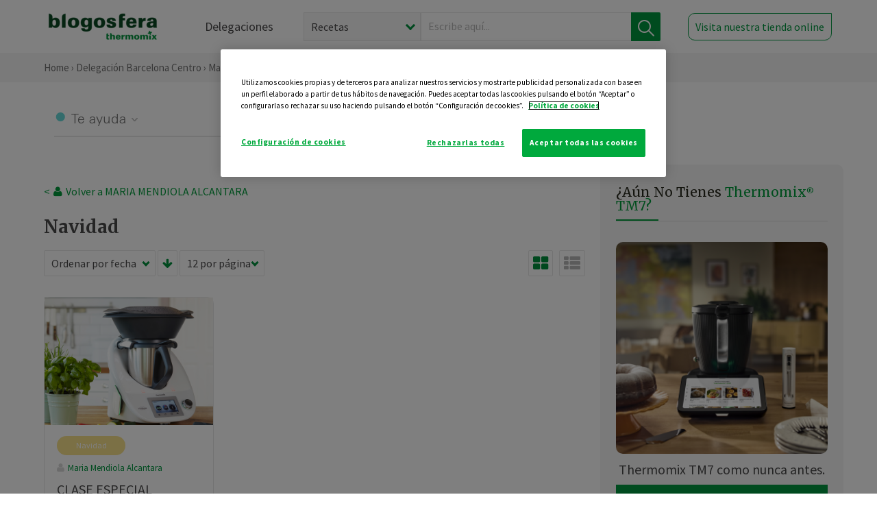

--- FILE ---
content_type: text/html; charset=utf-8
request_url: https://www.google.com/recaptcha/api2/anchor?ar=1&k=6Lfb8TQUAAAAAFhspCrOEft1vbB1OF1T4nnG1aVz&co=aHR0cHM6Ly90aGVybW9taXgtYmFyY2Vsb25hLWNlbnRyby5lczo0NDM.&hl=en&v=PoyoqOPhxBO7pBk68S4YbpHZ&size=normal&anchor-ms=20000&execute-ms=30000&cb=cm1dco4fe0ii
body_size: 49302
content:
<!DOCTYPE HTML><html dir="ltr" lang="en"><head><meta http-equiv="Content-Type" content="text/html; charset=UTF-8">
<meta http-equiv="X-UA-Compatible" content="IE=edge">
<title>reCAPTCHA</title>
<style type="text/css">
/* cyrillic-ext */
@font-face {
  font-family: 'Roboto';
  font-style: normal;
  font-weight: 400;
  font-stretch: 100%;
  src: url(//fonts.gstatic.com/s/roboto/v48/KFO7CnqEu92Fr1ME7kSn66aGLdTylUAMa3GUBHMdazTgWw.woff2) format('woff2');
  unicode-range: U+0460-052F, U+1C80-1C8A, U+20B4, U+2DE0-2DFF, U+A640-A69F, U+FE2E-FE2F;
}
/* cyrillic */
@font-face {
  font-family: 'Roboto';
  font-style: normal;
  font-weight: 400;
  font-stretch: 100%;
  src: url(//fonts.gstatic.com/s/roboto/v48/KFO7CnqEu92Fr1ME7kSn66aGLdTylUAMa3iUBHMdazTgWw.woff2) format('woff2');
  unicode-range: U+0301, U+0400-045F, U+0490-0491, U+04B0-04B1, U+2116;
}
/* greek-ext */
@font-face {
  font-family: 'Roboto';
  font-style: normal;
  font-weight: 400;
  font-stretch: 100%;
  src: url(//fonts.gstatic.com/s/roboto/v48/KFO7CnqEu92Fr1ME7kSn66aGLdTylUAMa3CUBHMdazTgWw.woff2) format('woff2');
  unicode-range: U+1F00-1FFF;
}
/* greek */
@font-face {
  font-family: 'Roboto';
  font-style: normal;
  font-weight: 400;
  font-stretch: 100%;
  src: url(//fonts.gstatic.com/s/roboto/v48/KFO7CnqEu92Fr1ME7kSn66aGLdTylUAMa3-UBHMdazTgWw.woff2) format('woff2');
  unicode-range: U+0370-0377, U+037A-037F, U+0384-038A, U+038C, U+038E-03A1, U+03A3-03FF;
}
/* math */
@font-face {
  font-family: 'Roboto';
  font-style: normal;
  font-weight: 400;
  font-stretch: 100%;
  src: url(//fonts.gstatic.com/s/roboto/v48/KFO7CnqEu92Fr1ME7kSn66aGLdTylUAMawCUBHMdazTgWw.woff2) format('woff2');
  unicode-range: U+0302-0303, U+0305, U+0307-0308, U+0310, U+0312, U+0315, U+031A, U+0326-0327, U+032C, U+032F-0330, U+0332-0333, U+0338, U+033A, U+0346, U+034D, U+0391-03A1, U+03A3-03A9, U+03B1-03C9, U+03D1, U+03D5-03D6, U+03F0-03F1, U+03F4-03F5, U+2016-2017, U+2034-2038, U+203C, U+2040, U+2043, U+2047, U+2050, U+2057, U+205F, U+2070-2071, U+2074-208E, U+2090-209C, U+20D0-20DC, U+20E1, U+20E5-20EF, U+2100-2112, U+2114-2115, U+2117-2121, U+2123-214F, U+2190, U+2192, U+2194-21AE, U+21B0-21E5, U+21F1-21F2, U+21F4-2211, U+2213-2214, U+2216-22FF, U+2308-230B, U+2310, U+2319, U+231C-2321, U+2336-237A, U+237C, U+2395, U+239B-23B7, U+23D0, U+23DC-23E1, U+2474-2475, U+25AF, U+25B3, U+25B7, U+25BD, U+25C1, U+25CA, U+25CC, U+25FB, U+266D-266F, U+27C0-27FF, U+2900-2AFF, U+2B0E-2B11, U+2B30-2B4C, U+2BFE, U+3030, U+FF5B, U+FF5D, U+1D400-1D7FF, U+1EE00-1EEFF;
}
/* symbols */
@font-face {
  font-family: 'Roboto';
  font-style: normal;
  font-weight: 400;
  font-stretch: 100%;
  src: url(//fonts.gstatic.com/s/roboto/v48/KFO7CnqEu92Fr1ME7kSn66aGLdTylUAMaxKUBHMdazTgWw.woff2) format('woff2');
  unicode-range: U+0001-000C, U+000E-001F, U+007F-009F, U+20DD-20E0, U+20E2-20E4, U+2150-218F, U+2190, U+2192, U+2194-2199, U+21AF, U+21E6-21F0, U+21F3, U+2218-2219, U+2299, U+22C4-22C6, U+2300-243F, U+2440-244A, U+2460-24FF, U+25A0-27BF, U+2800-28FF, U+2921-2922, U+2981, U+29BF, U+29EB, U+2B00-2BFF, U+4DC0-4DFF, U+FFF9-FFFB, U+10140-1018E, U+10190-1019C, U+101A0, U+101D0-101FD, U+102E0-102FB, U+10E60-10E7E, U+1D2C0-1D2D3, U+1D2E0-1D37F, U+1F000-1F0FF, U+1F100-1F1AD, U+1F1E6-1F1FF, U+1F30D-1F30F, U+1F315, U+1F31C, U+1F31E, U+1F320-1F32C, U+1F336, U+1F378, U+1F37D, U+1F382, U+1F393-1F39F, U+1F3A7-1F3A8, U+1F3AC-1F3AF, U+1F3C2, U+1F3C4-1F3C6, U+1F3CA-1F3CE, U+1F3D4-1F3E0, U+1F3ED, U+1F3F1-1F3F3, U+1F3F5-1F3F7, U+1F408, U+1F415, U+1F41F, U+1F426, U+1F43F, U+1F441-1F442, U+1F444, U+1F446-1F449, U+1F44C-1F44E, U+1F453, U+1F46A, U+1F47D, U+1F4A3, U+1F4B0, U+1F4B3, U+1F4B9, U+1F4BB, U+1F4BF, U+1F4C8-1F4CB, U+1F4D6, U+1F4DA, U+1F4DF, U+1F4E3-1F4E6, U+1F4EA-1F4ED, U+1F4F7, U+1F4F9-1F4FB, U+1F4FD-1F4FE, U+1F503, U+1F507-1F50B, U+1F50D, U+1F512-1F513, U+1F53E-1F54A, U+1F54F-1F5FA, U+1F610, U+1F650-1F67F, U+1F687, U+1F68D, U+1F691, U+1F694, U+1F698, U+1F6AD, U+1F6B2, U+1F6B9-1F6BA, U+1F6BC, U+1F6C6-1F6CF, U+1F6D3-1F6D7, U+1F6E0-1F6EA, U+1F6F0-1F6F3, U+1F6F7-1F6FC, U+1F700-1F7FF, U+1F800-1F80B, U+1F810-1F847, U+1F850-1F859, U+1F860-1F887, U+1F890-1F8AD, U+1F8B0-1F8BB, U+1F8C0-1F8C1, U+1F900-1F90B, U+1F93B, U+1F946, U+1F984, U+1F996, U+1F9E9, U+1FA00-1FA6F, U+1FA70-1FA7C, U+1FA80-1FA89, U+1FA8F-1FAC6, U+1FACE-1FADC, U+1FADF-1FAE9, U+1FAF0-1FAF8, U+1FB00-1FBFF;
}
/* vietnamese */
@font-face {
  font-family: 'Roboto';
  font-style: normal;
  font-weight: 400;
  font-stretch: 100%;
  src: url(//fonts.gstatic.com/s/roboto/v48/KFO7CnqEu92Fr1ME7kSn66aGLdTylUAMa3OUBHMdazTgWw.woff2) format('woff2');
  unicode-range: U+0102-0103, U+0110-0111, U+0128-0129, U+0168-0169, U+01A0-01A1, U+01AF-01B0, U+0300-0301, U+0303-0304, U+0308-0309, U+0323, U+0329, U+1EA0-1EF9, U+20AB;
}
/* latin-ext */
@font-face {
  font-family: 'Roboto';
  font-style: normal;
  font-weight: 400;
  font-stretch: 100%;
  src: url(//fonts.gstatic.com/s/roboto/v48/KFO7CnqEu92Fr1ME7kSn66aGLdTylUAMa3KUBHMdazTgWw.woff2) format('woff2');
  unicode-range: U+0100-02BA, U+02BD-02C5, U+02C7-02CC, U+02CE-02D7, U+02DD-02FF, U+0304, U+0308, U+0329, U+1D00-1DBF, U+1E00-1E9F, U+1EF2-1EFF, U+2020, U+20A0-20AB, U+20AD-20C0, U+2113, U+2C60-2C7F, U+A720-A7FF;
}
/* latin */
@font-face {
  font-family: 'Roboto';
  font-style: normal;
  font-weight: 400;
  font-stretch: 100%;
  src: url(//fonts.gstatic.com/s/roboto/v48/KFO7CnqEu92Fr1ME7kSn66aGLdTylUAMa3yUBHMdazQ.woff2) format('woff2');
  unicode-range: U+0000-00FF, U+0131, U+0152-0153, U+02BB-02BC, U+02C6, U+02DA, U+02DC, U+0304, U+0308, U+0329, U+2000-206F, U+20AC, U+2122, U+2191, U+2193, U+2212, U+2215, U+FEFF, U+FFFD;
}
/* cyrillic-ext */
@font-face {
  font-family: 'Roboto';
  font-style: normal;
  font-weight: 500;
  font-stretch: 100%;
  src: url(//fonts.gstatic.com/s/roboto/v48/KFO7CnqEu92Fr1ME7kSn66aGLdTylUAMa3GUBHMdazTgWw.woff2) format('woff2');
  unicode-range: U+0460-052F, U+1C80-1C8A, U+20B4, U+2DE0-2DFF, U+A640-A69F, U+FE2E-FE2F;
}
/* cyrillic */
@font-face {
  font-family: 'Roboto';
  font-style: normal;
  font-weight: 500;
  font-stretch: 100%;
  src: url(//fonts.gstatic.com/s/roboto/v48/KFO7CnqEu92Fr1ME7kSn66aGLdTylUAMa3iUBHMdazTgWw.woff2) format('woff2');
  unicode-range: U+0301, U+0400-045F, U+0490-0491, U+04B0-04B1, U+2116;
}
/* greek-ext */
@font-face {
  font-family: 'Roboto';
  font-style: normal;
  font-weight: 500;
  font-stretch: 100%;
  src: url(//fonts.gstatic.com/s/roboto/v48/KFO7CnqEu92Fr1ME7kSn66aGLdTylUAMa3CUBHMdazTgWw.woff2) format('woff2');
  unicode-range: U+1F00-1FFF;
}
/* greek */
@font-face {
  font-family: 'Roboto';
  font-style: normal;
  font-weight: 500;
  font-stretch: 100%;
  src: url(//fonts.gstatic.com/s/roboto/v48/KFO7CnqEu92Fr1ME7kSn66aGLdTylUAMa3-UBHMdazTgWw.woff2) format('woff2');
  unicode-range: U+0370-0377, U+037A-037F, U+0384-038A, U+038C, U+038E-03A1, U+03A3-03FF;
}
/* math */
@font-face {
  font-family: 'Roboto';
  font-style: normal;
  font-weight: 500;
  font-stretch: 100%;
  src: url(//fonts.gstatic.com/s/roboto/v48/KFO7CnqEu92Fr1ME7kSn66aGLdTylUAMawCUBHMdazTgWw.woff2) format('woff2');
  unicode-range: U+0302-0303, U+0305, U+0307-0308, U+0310, U+0312, U+0315, U+031A, U+0326-0327, U+032C, U+032F-0330, U+0332-0333, U+0338, U+033A, U+0346, U+034D, U+0391-03A1, U+03A3-03A9, U+03B1-03C9, U+03D1, U+03D5-03D6, U+03F0-03F1, U+03F4-03F5, U+2016-2017, U+2034-2038, U+203C, U+2040, U+2043, U+2047, U+2050, U+2057, U+205F, U+2070-2071, U+2074-208E, U+2090-209C, U+20D0-20DC, U+20E1, U+20E5-20EF, U+2100-2112, U+2114-2115, U+2117-2121, U+2123-214F, U+2190, U+2192, U+2194-21AE, U+21B0-21E5, U+21F1-21F2, U+21F4-2211, U+2213-2214, U+2216-22FF, U+2308-230B, U+2310, U+2319, U+231C-2321, U+2336-237A, U+237C, U+2395, U+239B-23B7, U+23D0, U+23DC-23E1, U+2474-2475, U+25AF, U+25B3, U+25B7, U+25BD, U+25C1, U+25CA, U+25CC, U+25FB, U+266D-266F, U+27C0-27FF, U+2900-2AFF, U+2B0E-2B11, U+2B30-2B4C, U+2BFE, U+3030, U+FF5B, U+FF5D, U+1D400-1D7FF, U+1EE00-1EEFF;
}
/* symbols */
@font-face {
  font-family: 'Roboto';
  font-style: normal;
  font-weight: 500;
  font-stretch: 100%;
  src: url(//fonts.gstatic.com/s/roboto/v48/KFO7CnqEu92Fr1ME7kSn66aGLdTylUAMaxKUBHMdazTgWw.woff2) format('woff2');
  unicode-range: U+0001-000C, U+000E-001F, U+007F-009F, U+20DD-20E0, U+20E2-20E4, U+2150-218F, U+2190, U+2192, U+2194-2199, U+21AF, U+21E6-21F0, U+21F3, U+2218-2219, U+2299, U+22C4-22C6, U+2300-243F, U+2440-244A, U+2460-24FF, U+25A0-27BF, U+2800-28FF, U+2921-2922, U+2981, U+29BF, U+29EB, U+2B00-2BFF, U+4DC0-4DFF, U+FFF9-FFFB, U+10140-1018E, U+10190-1019C, U+101A0, U+101D0-101FD, U+102E0-102FB, U+10E60-10E7E, U+1D2C0-1D2D3, U+1D2E0-1D37F, U+1F000-1F0FF, U+1F100-1F1AD, U+1F1E6-1F1FF, U+1F30D-1F30F, U+1F315, U+1F31C, U+1F31E, U+1F320-1F32C, U+1F336, U+1F378, U+1F37D, U+1F382, U+1F393-1F39F, U+1F3A7-1F3A8, U+1F3AC-1F3AF, U+1F3C2, U+1F3C4-1F3C6, U+1F3CA-1F3CE, U+1F3D4-1F3E0, U+1F3ED, U+1F3F1-1F3F3, U+1F3F5-1F3F7, U+1F408, U+1F415, U+1F41F, U+1F426, U+1F43F, U+1F441-1F442, U+1F444, U+1F446-1F449, U+1F44C-1F44E, U+1F453, U+1F46A, U+1F47D, U+1F4A3, U+1F4B0, U+1F4B3, U+1F4B9, U+1F4BB, U+1F4BF, U+1F4C8-1F4CB, U+1F4D6, U+1F4DA, U+1F4DF, U+1F4E3-1F4E6, U+1F4EA-1F4ED, U+1F4F7, U+1F4F9-1F4FB, U+1F4FD-1F4FE, U+1F503, U+1F507-1F50B, U+1F50D, U+1F512-1F513, U+1F53E-1F54A, U+1F54F-1F5FA, U+1F610, U+1F650-1F67F, U+1F687, U+1F68D, U+1F691, U+1F694, U+1F698, U+1F6AD, U+1F6B2, U+1F6B9-1F6BA, U+1F6BC, U+1F6C6-1F6CF, U+1F6D3-1F6D7, U+1F6E0-1F6EA, U+1F6F0-1F6F3, U+1F6F7-1F6FC, U+1F700-1F7FF, U+1F800-1F80B, U+1F810-1F847, U+1F850-1F859, U+1F860-1F887, U+1F890-1F8AD, U+1F8B0-1F8BB, U+1F8C0-1F8C1, U+1F900-1F90B, U+1F93B, U+1F946, U+1F984, U+1F996, U+1F9E9, U+1FA00-1FA6F, U+1FA70-1FA7C, U+1FA80-1FA89, U+1FA8F-1FAC6, U+1FACE-1FADC, U+1FADF-1FAE9, U+1FAF0-1FAF8, U+1FB00-1FBFF;
}
/* vietnamese */
@font-face {
  font-family: 'Roboto';
  font-style: normal;
  font-weight: 500;
  font-stretch: 100%;
  src: url(//fonts.gstatic.com/s/roboto/v48/KFO7CnqEu92Fr1ME7kSn66aGLdTylUAMa3OUBHMdazTgWw.woff2) format('woff2');
  unicode-range: U+0102-0103, U+0110-0111, U+0128-0129, U+0168-0169, U+01A0-01A1, U+01AF-01B0, U+0300-0301, U+0303-0304, U+0308-0309, U+0323, U+0329, U+1EA0-1EF9, U+20AB;
}
/* latin-ext */
@font-face {
  font-family: 'Roboto';
  font-style: normal;
  font-weight: 500;
  font-stretch: 100%;
  src: url(//fonts.gstatic.com/s/roboto/v48/KFO7CnqEu92Fr1ME7kSn66aGLdTylUAMa3KUBHMdazTgWw.woff2) format('woff2');
  unicode-range: U+0100-02BA, U+02BD-02C5, U+02C7-02CC, U+02CE-02D7, U+02DD-02FF, U+0304, U+0308, U+0329, U+1D00-1DBF, U+1E00-1E9F, U+1EF2-1EFF, U+2020, U+20A0-20AB, U+20AD-20C0, U+2113, U+2C60-2C7F, U+A720-A7FF;
}
/* latin */
@font-face {
  font-family: 'Roboto';
  font-style: normal;
  font-weight: 500;
  font-stretch: 100%;
  src: url(//fonts.gstatic.com/s/roboto/v48/KFO7CnqEu92Fr1ME7kSn66aGLdTylUAMa3yUBHMdazQ.woff2) format('woff2');
  unicode-range: U+0000-00FF, U+0131, U+0152-0153, U+02BB-02BC, U+02C6, U+02DA, U+02DC, U+0304, U+0308, U+0329, U+2000-206F, U+20AC, U+2122, U+2191, U+2193, U+2212, U+2215, U+FEFF, U+FFFD;
}
/* cyrillic-ext */
@font-face {
  font-family: 'Roboto';
  font-style: normal;
  font-weight: 900;
  font-stretch: 100%;
  src: url(//fonts.gstatic.com/s/roboto/v48/KFO7CnqEu92Fr1ME7kSn66aGLdTylUAMa3GUBHMdazTgWw.woff2) format('woff2');
  unicode-range: U+0460-052F, U+1C80-1C8A, U+20B4, U+2DE0-2DFF, U+A640-A69F, U+FE2E-FE2F;
}
/* cyrillic */
@font-face {
  font-family: 'Roboto';
  font-style: normal;
  font-weight: 900;
  font-stretch: 100%;
  src: url(//fonts.gstatic.com/s/roboto/v48/KFO7CnqEu92Fr1ME7kSn66aGLdTylUAMa3iUBHMdazTgWw.woff2) format('woff2');
  unicode-range: U+0301, U+0400-045F, U+0490-0491, U+04B0-04B1, U+2116;
}
/* greek-ext */
@font-face {
  font-family: 'Roboto';
  font-style: normal;
  font-weight: 900;
  font-stretch: 100%;
  src: url(//fonts.gstatic.com/s/roboto/v48/KFO7CnqEu92Fr1ME7kSn66aGLdTylUAMa3CUBHMdazTgWw.woff2) format('woff2');
  unicode-range: U+1F00-1FFF;
}
/* greek */
@font-face {
  font-family: 'Roboto';
  font-style: normal;
  font-weight: 900;
  font-stretch: 100%;
  src: url(//fonts.gstatic.com/s/roboto/v48/KFO7CnqEu92Fr1ME7kSn66aGLdTylUAMa3-UBHMdazTgWw.woff2) format('woff2');
  unicode-range: U+0370-0377, U+037A-037F, U+0384-038A, U+038C, U+038E-03A1, U+03A3-03FF;
}
/* math */
@font-face {
  font-family: 'Roboto';
  font-style: normal;
  font-weight: 900;
  font-stretch: 100%;
  src: url(//fonts.gstatic.com/s/roboto/v48/KFO7CnqEu92Fr1ME7kSn66aGLdTylUAMawCUBHMdazTgWw.woff2) format('woff2');
  unicode-range: U+0302-0303, U+0305, U+0307-0308, U+0310, U+0312, U+0315, U+031A, U+0326-0327, U+032C, U+032F-0330, U+0332-0333, U+0338, U+033A, U+0346, U+034D, U+0391-03A1, U+03A3-03A9, U+03B1-03C9, U+03D1, U+03D5-03D6, U+03F0-03F1, U+03F4-03F5, U+2016-2017, U+2034-2038, U+203C, U+2040, U+2043, U+2047, U+2050, U+2057, U+205F, U+2070-2071, U+2074-208E, U+2090-209C, U+20D0-20DC, U+20E1, U+20E5-20EF, U+2100-2112, U+2114-2115, U+2117-2121, U+2123-214F, U+2190, U+2192, U+2194-21AE, U+21B0-21E5, U+21F1-21F2, U+21F4-2211, U+2213-2214, U+2216-22FF, U+2308-230B, U+2310, U+2319, U+231C-2321, U+2336-237A, U+237C, U+2395, U+239B-23B7, U+23D0, U+23DC-23E1, U+2474-2475, U+25AF, U+25B3, U+25B7, U+25BD, U+25C1, U+25CA, U+25CC, U+25FB, U+266D-266F, U+27C0-27FF, U+2900-2AFF, U+2B0E-2B11, U+2B30-2B4C, U+2BFE, U+3030, U+FF5B, U+FF5D, U+1D400-1D7FF, U+1EE00-1EEFF;
}
/* symbols */
@font-face {
  font-family: 'Roboto';
  font-style: normal;
  font-weight: 900;
  font-stretch: 100%;
  src: url(//fonts.gstatic.com/s/roboto/v48/KFO7CnqEu92Fr1ME7kSn66aGLdTylUAMaxKUBHMdazTgWw.woff2) format('woff2');
  unicode-range: U+0001-000C, U+000E-001F, U+007F-009F, U+20DD-20E0, U+20E2-20E4, U+2150-218F, U+2190, U+2192, U+2194-2199, U+21AF, U+21E6-21F0, U+21F3, U+2218-2219, U+2299, U+22C4-22C6, U+2300-243F, U+2440-244A, U+2460-24FF, U+25A0-27BF, U+2800-28FF, U+2921-2922, U+2981, U+29BF, U+29EB, U+2B00-2BFF, U+4DC0-4DFF, U+FFF9-FFFB, U+10140-1018E, U+10190-1019C, U+101A0, U+101D0-101FD, U+102E0-102FB, U+10E60-10E7E, U+1D2C0-1D2D3, U+1D2E0-1D37F, U+1F000-1F0FF, U+1F100-1F1AD, U+1F1E6-1F1FF, U+1F30D-1F30F, U+1F315, U+1F31C, U+1F31E, U+1F320-1F32C, U+1F336, U+1F378, U+1F37D, U+1F382, U+1F393-1F39F, U+1F3A7-1F3A8, U+1F3AC-1F3AF, U+1F3C2, U+1F3C4-1F3C6, U+1F3CA-1F3CE, U+1F3D4-1F3E0, U+1F3ED, U+1F3F1-1F3F3, U+1F3F5-1F3F7, U+1F408, U+1F415, U+1F41F, U+1F426, U+1F43F, U+1F441-1F442, U+1F444, U+1F446-1F449, U+1F44C-1F44E, U+1F453, U+1F46A, U+1F47D, U+1F4A3, U+1F4B0, U+1F4B3, U+1F4B9, U+1F4BB, U+1F4BF, U+1F4C8-1F4CB, U+1F4D6, U+1F4DA, U+1F4DF, U+1F4E3-1F4E6, U+1F4EA-1F4ED, U+1F4F7, U+1F4F9-1F4FB, U+1F4FD-1F4FE, U+1F503, U+1F507-1F50B, U+1F50D, U+1F512-1F513, U+1F53E-1F54A, U+1F54F-1F5FA, U+1F610, U+1F650-1F67F, U+1F687, U+1F68D, U+1F691, U+1F694, U+1F698, U+1F6AD, U+1F6B2, U+1F6B9-1F6BA, U+1F6BC, U+1F6C6-1F6CF, U+1F6D3-1F6D7, U+1F6E0-1F6EA, U+1F6F0-1F6F3, U+1F6F7-1F6FC, U+1F700-1F7FF, U+1F800-1F80B, U+1F810-1F847, U+1F850-1F859, U+1F860-1F887, U+1F890-1F8AD, U+1F8B0-1F8BB, U+1F8C0-1F8C1, U+1F900-1F90B, U+1F93B, U+1F946, U+1F984, U+1F996, U+1F9E9, U+1FA00-1FA6F, U+1FA70-1FA7C, U+1FA80-1FA89, U+1FA8F-1FAC6, U+1FACE-1FADC, U+1FADF-1FAE9, U+1FAF0-1FAF8, U+1FB00-1FBFF;
}
/* vietnamese */
@font-face {
  font-family: 'Roboto';
  font-style: normal;
  font-weight: 900;
  font-stretch: 100%;
  src: url(//fonts.gstatic.com/s/roboto/v48/KFO7CnqEu92Fr1ME7kSn66aGLdTylUAMa3OUBHMdazTgWw.woff2) format('woff2');
  unicode-range: U+0102-0103, U+0110-0111, U+0128-0129, U+0168-0169, U+01A0-01A1, U+01AF-01B0, U+0300-0301, U+0303-0304, U+0308-0309, U+0323, U+0329, U+1EA0-1EF9, U+20AB;
}
/* latin-ext */
@font-face {
  font-family: 'Roboto';
  font-style: normal;
  font-weight: 900;
  font-stretch: 100%;
  src: url(//fonts.gstatic.com/s/roboto/v48/KFO7CnqEu92Fr1ME7kSn66aGLdTylUAMa3KUBHMdazTgWw.woff2) format('woff2');
  unicode-range: U+0100-02BA, U+02BD-02C5, U+02C7-02CC, U+02CE-02D7, U+02DD-02FF, U+0304, U+0308, U+0329, U+1D00-1DBF, U+1E00-1E9F, U+1EF2-1EFF, U+2020, U+20A0-20AB, U+20AD-20C0, U+2113, U+2C60-2C7F, U+A720-A7FF;
}
/* latin */
@font-face {
  font-family: 'Roboto';
  font-style: normal;
  font-weight: 900;
  font-stretch: 100%;
  src: url(//fonts.gstatic.com/s/roboto/v48/KFO7CnqEu92Fr1ME7kSn66aGLdTylUAMa3yUBHMdazQ.woff2) format('woff2');
  unicode-range: U+0000-00FF, U+0131, U+0152-0153, U+02BB-02BC, U+02C6, U+02DA, U+02DC, U+0304, U+0308, U+0329, U+2000-206F, U+20AC, U+2122, U+2191, U+2193, U+2212, U+2215, U+FEFF, U+FFFD;
}

</style>
<link rel="stylesheet" type="text/css" href="https://www.gstatic.com/recaptcha/releases/PoyoqOPhxBO7pBk68S4YbpHZ/styles__ltr.css">
<script nonce="ahkdz8-Sja_O9opySE8_Aw" type="text/javascript">window['__recaptcha_api'] = 'https://www.google.com/recaptcha/api2/';</script>
<script type="text/javascript" src="https://www.gstatic.com/recaptcha/releases/PoyoqOPhxBO7pBk68S4YbpHZ/recaptcha__en.js" nonce="ahkdz8-Sja_O9opySE8_Aw">
      
    </script></head>
<body><div id="rc-anchor-alert" class="rc-anchor-alert"></div>
<input type="hidden" id="recaptcha-token" value="[base64]">
<script type="text/javascript" nonce="ahkdz8-Sja_O9opySE8_Aw">
      recaptcha.anchor.Main.init("[\x22ainput\x22,[\x22bgdata\x22,\x22\x22,\[base64]/[base64]/[base64]/KE4oMTI0LHYsdi5HKSxMWihsLHYpKTpOKDEyNCx2LGwpLFYpLHYpLFQpKSxGKDE3MSx2KX0scjc9ZnVuY3Rpb24obCl7cmV0dXJuIGx9LEM9ZnVuY3Rpb24obCxWLHYpe04odixsLFYpLFZbYWtdPTI3OTZ9LG49ZnVuY3Rpb24obCxWKXtWLlg9KChWLlg/[base64]/[base64]/[base64]/[base64]/[base64]/[base64]/[base64]/[base64]/[base64]/[base64]/[base64]\\u003d\x22,\[base64]\\u003d\\u003d\x22,\x22wofDjgUYw5vDgWTCgcOqw74qwqbCrh9xX8KhKMKsw6nCh8OhMQPCvWlJw4TCsMOwwrdVw47DtmnDgcKlTzcVIQ8eeAo8R8K2w7XCmEFaT8O/[base64]/DgGcDw7HCvnQnw7jDtydNwrMGw6jCghbDumhiGcKKwrpIHsOoDsK1HsKVwrgkw5rCrhrCmsO9DEQaKzXDgWDCuz5kwo9uV8OjIVhlY8ONwqfCmm5Twop2wrfCrwFQw7TDv0ILciLCtsOJwowwd8OGw47Cv8O6wqhfDm/Dtm8xJ2wNIsO8MWN/[base64]/CgxFAOmHDmMKMwpLDolzDosOVFBnDk8OCIkRRw4V8w67DocKcS0LCssOnFzseUcKcFRPDkBDDqMO0H2nCnC06N8Krwr3CiMKKZMOSw4/CkDxTwrNmwrd3HQXCssO5I8KSwotNMHRkLztZMsKdCCxpTC/DjBNJEiJFwpTCvR/CjMKAw5zDusOgw44NESXClsKSw7gDWjPDmcOdQhlJwo4YdFR/KsO5w6rDpcKXw5FGw40zTQbCskBcOcKow7NUQcKGw6QQwpVxcMKewqEXDQ8ww7t+ZsKbw7B6wp/CncKGPF7CpcKOWisHw6ciw61yczPCvMO3IEPDuSQsCDwPQhIYwrVsWjTDhwPDqcKhLhJ3BMKQPMKSwrVKYBbDgEDCqmI/w6YFUHLDucOVwoTDrg/Dv8OKccORw4c9GhhVKh3Dqz1CwrfDn8OuGzfDh8KPLARfPcOAw7HDj8KIw6/CiB/ChcOeJ3XCrMK8w4wxwovCnh3ClcOqM8Opw7YoO2EiwqHChRhtRwHDgCErUhAtw6AZw6XDvMOnw7UEIwcjORIewo7DjU/ChHo6C8K7ECTDtsOdcATDmUHCt8KzaiFURMKuw5/DhG4fw5nCnsO4XsOxw5PDrsOKw6xAw5XDgcKMSB7ClH5SwovDtMOLw7UUVAPDicKLIsKTw4k+O8Oqw4nCgsOmw6LDtMOmNsOLwqbDtMK3dl8XbzRnFUMtwp0dZxBXNH17LMOgGMOOaF/DpcOkVhkQw7LDui/DoMKXJ8OoJ8OcwonCi0gQSwBkw7N8JsKBw7AMIsO1w6PDvXbCqgIQw77Dv11fw7U0G3J4w6DCo8OaCTvDq8KbH8OIbMKyKcKbwrLCrUTDv8KVKcOLBn3DjwPCrMOqw5DCmThNT8OUwptdH1tlRGfDr0M+c8KVw4xhwqUif0TCqE/Cl1QXwq9Aw67Dn8OjwqzDhsOkPyVuwrg4UMKiSG4PFQXCgE5QbQdXwos8SHFQbnhIVQljLAk7w40EBXfCpcOLVcOpwqTDtAXDjcKnNsO4UFpUwrfDncK5bBUVwo4GZMKfw63CmALDicK8QzzCv8Khw5bDlMORw7QSwqPCrsOofXUTw6nCtXHCqi7Dv1NPVWc/RFppwqzCocOVw7sbwrHDvcKoT2/Do8KUXwbCtU3DnTPDvSEOw6A0w7bCgk5Ow5jCp1oUZGTCphBOYHbDth8qwr7CtsOPT8OlwojCqMKbMcKzOsKHw6d6w5Q6w7LChT7CjCoRwo3DjxJEwrHCqAnDgsOrY8KjZHNOEMOkITI3woDCucONw45XScKKemfCjnnDsjrCmMK3O1JNf8OTw43CjQ/CkMKlwqzCnUNLVH3CrMO9w7DCicOfw4HCvzdkwqjDlcO9woNSw6c1w6YuHHcFw6/[base64]/CrsO/ScK8DMKPa8KNOsOSw6/DukPCq3jDl2lBOcKkSsOWH8OCw6dMByJzw5l/aRBdacOHSAgDIMOZdmkTw5DCqDc8FjxgEMOmwrUyRljCoMODNcO2wp3DmiggcsOhw5gdc8OTBTR/wrJ3QSXDrMOHb8OJwpLDgnjDsTsbw4tLfMKpwo7CjUVPfcOowqxQJcOhwr5/w6PCv8KuGQPCj8KIe23DhwQsw4BtZcKKSMOWNcKhwqAlw7rCiwptw4I6w4EIw7A5wqJrfsKEF3R6woQzwod6AQzCjMOBw4vCrSYrw59nSMORw5bDocKAfD1ew6fCgnzCohrDosKVXRY+wqfCjV1Dw6LCpwMIRwjDjMKGwrRKwqvDlcObwr8mwoxFB8Opw53CsmbChsO/wqjChsObwqJjw6McHDHDsDxLwq5cw7tDBz7CmQ4tLcOxSFAfDDjDkcKxwrTDp3nCsMKRw6xBBcKrOMKRwrkUw7LDncKfbMKOw74kw40Bw51Uc2PDuRBKwostw54wwqzCqcOeBMOKwqTDohMIw4U9bcOcTGzCmwp7w4kYDn5Aw7PCh3ZUXsKHaMO4fMKsU8K9ZF/[base64]/CmMK2w5wdwqjCqR7DrcOlw5kyLgjCiMOGajPDmAMUZl7Dq8ORdMKKGcK+w50/[base64]/DjV/DpcKfw5LDqnEowpN5w7PDicOlwqRewoDCvsKOdcKNR8KtEcKCTm/DvVt9wpTDlU5SfwbCkMOEczhVHsOrDsKgw7x0fkjDi8OoD8Ocd3PDoQPClcKfw7LCunxjwpc4wp0aw7HDtjfCtsK1ABMpwqQqw7/[base64]/ChGnDsGHCkMOEw6dZIkYdJMOxwqMkJcOCwrPDnsO1ODzDosO3asOPwqHCvsKTTMKhaxYpdRPCocOsb8KlNEJyw5/[base64]/DiMOWQsKxAsO1Z8OwCDzCn1HDrsKRD8OLMWUbwq5Bw6/[base64]/bMOpTMKOw44ow5jDkcOGwqfDoMO4wrcuOkvCokXCm8OFZFzCuMK+wovDvDbDvEzCpcKPwqtCD8KtfMO+w6XCgQTCqzxjwoHDh8K/Y8Oow4fDvsOHwqdLOMOJw4XDnMOtKcKxwrt9asKTaRvDpsKMw7bCsw8yw7vDisKNRknDn03DoMK/w6s6w5wsCsOQwo1IasOUIEnDnMKhBiXChmjDmAVab8OZcWjDgErCpRfCmnjCv1rCsXwrZ8OSUcKiwq/DrcKHwqfDoinDqkHCvE7CssKmw70YbwvDrzHCkTbCr8KMHMOGw4NSwq0WccK8WUR3w6Z4Xl1UwqvCocOpB8KXVQPDq3TDtMOlwoXCuxNrwrrDnXTDjV4JXijDuHZmVhnDqcOOLcOKw4Eyw7skw6QmZWICBlHCs8ONw4/[base64]/[base64]/woNAwqnDuMOTwog+VMKRPVc2ZxjCmhFSw4xfIExrw53CscKGw5PCsnUnw5PDmMKWICTCmsOww6DDpcOiw7XCknfDvcOIdcOtC8KLwp/CpsKnw7/CiMKtw4vClcOPwp9LZlEcwpDCikHCrCd5UMKMesKcwqfClMOHw6ktwp3Ch8Odw7wFVAtoDjVxw6FNw5jDu8OuY8KSQDzCk8KLwqrDmcOpIcOnccOsHMKLIcKoOxLCpTfDuBbDulTDgcOpKR3DmHXDtMKgw4EJwr/DlxFVwqDDoMOfb8K4Y15Qa1Anw456TcKDwr7Dn3tFD8Kawp4jw7sbHW/DlHBBaD8WHzfCrFZHfTjDqwXDtWFpw7nDvWl5w5bCk8KzT0cWwo7CqsK4woJqw4tvwqdtUMKlw7/CoSTDpQTCqSBJwrfDiU7DisO+woUYwrdsXcO4w6zDj8ONwoNMwpoiw4jCgE/CvDZCWQTCjsOLw4TDgcKzHMOuw5rDkUbDrcObaMKnOH8mw4XCt8OeHlAodMKDUi44wpULwow8wrcmfsORFWHCj8Kiw40VTcKEZTZlwrE/wpjCvgVcfcO7U0nCrsKEPHvCn8OTTjxTwr0Uw6A1VcKMw53CrsOHPcO9WAkaw5rDtsKCw7snCcOXwpt+w6HCsygmTMKAfSjDtMKyVjTDoDTDtlDCgcOqwpzCq8KeUzjDlcOqeAEbwrF/CzJWwqIPZVPDnAfDhjtyM8OeesOWw6bDsU7CqsOZw6nDpAXDqS7DtAPCmcKsw5how5JCDV0zE8KUwpXCkRbCocOKw5nClDteLBVdVjzDt0xNw7rDgSR9woY0FlzCnMKuw5bChsOQT3jDuyjCjMK2TcOXNT9wwobDjcOQwozCkW4+H8O/I8OywofClkbCpj/Dp0nCpiDCmQ9fF8KdEUF4fSJrwokGWcKJw7BjZcKKb1ESZXPChCDCqcK+IynCsRcCH8KIdlzDp8KSdljDkcOLEsOjDBwxw4vDgcO9fyrDoMO6d0jDrkY7w4NmwqVuw4QHwrMvwrcHXnTDm13CosOIGwUUJQLClMKlwq5yG2XCs8OpQB/CqBHDtcOUKMKnfMKFW8OBw61Tw7jDnyLChk/[base64]/[base64]/DjcKHworCpcOmwo4NWMO5IgfDl8OLKRNpw7sxCjJEfsOrFcKkFX3DlB41cm7CtzdkwpNVHUbCiMO7EsOUwprDr07CiMOCw7DCv8KdOz5xwpDCvcKzw6BPw6dvIMKrNcOuKMOYw752wozDjwLCtcOKPT/Cti/CisKfeV/DvsK1XsOsw7zCmMOpwr0EwqZZbF7Co8OjfgFPwovCilXCjQPDp0VrTjZBwobCpWcaI0rDrGTDtsKbbj10w4VBMy9ndMKVa8K/DXvCoyLDg8Ktw6k/w5tyXHZPw40iw4zCuVrCs09YP8OsP1kRwrNVfMKpasOmw4/[base64]/CsMODw5nCvMOlw4rDsl7DlcKwwrgew5k4w6p2SMKWbMOfaMOOdjvDlsOMw5DDgRrCscKJwp0Iw6TCtG/DmMKAwpjCrsO8wojDhcK5ZMKYGsKCW0QLwrQ0w7ZMT2nCs1rCoHHCgcK7wocCesOoCmgQwrVHGcORR1NZw47CgsOdw7zCoMKfwoAWS8ODw6LDlgrDocKMe8KuM2rCtcOscWfCi8KSwroHwqDCnMOfw4EWcB/DjMKkZCJrw63CkyQfw53Dk0cGankcwpZbwqJ1N8OhP13DmnPDkcOBwr/[base64]/DgjnChMOcw7vCmTjCmyPDighyLsK8wozCt8KGw7fCnDktw6PDtsOhbSfCl8Oaw6/CjsOYWjIgwojDkCIqJnEhw57DhcOcwqrCtEVUAivDjV/[base64]/ChAXDj0ljwr95w4XChMKTw6Y0w63ClMKBXCYgw6woR8K0WCbDmMOlO8K1ejV1w7fDmFPCr8KjTHouHMOJwo3DmhsRwprDtcO+w5kJw6nCugFMGMK/U8OhOkTDicO9eVYCwrBDRcKqMgHDh2UpwpUWwoIMwqVkbznCtgrCrXDDjirDhlvDssONFAQvdjUewojDsH0sw63Cn8OXw6YAwoLDqsK+Vm8rw5dEwoR5RcKWelrCjUTDtcKjfQ9CBUTDocK5exLClXYdw7ICw4IBOikcPyDCmMKFfl/CmcOhS8KSd8Odw7UOa8KIDGsZw7LCskDClF9dw7RKThUXw5RswpzDkWDDlz8dK2dpw7fDi8Kmw7Jxwp0abMKGw7krw4/Co8OSw5rChQ7DpsOiwrXCrBMoJxzCoMOSw6BjU8O1w7pwwrfCvzVYw6RTVmRqFcOBwpN/wpHCvsK4w7ZQcsKpDcORdsKlElNPw4Inw7/CjsOnw5vCgV3CuGh7ZiQYwp/Ckls1w61OEcKnwrB3QcKNbURpTH12S8KiwqzDlzkDfsK/wrRRfMOUOcKywobDt1EMw7/[base64]/CosKHw4EhYMK+wqrDizXDmVzDqEA7wrbDnWzDmW8mKMOJM8Oswr7DlS3DijjDqMKNwocOwpl2OsKnw7Qgw5kbYsKswooGIMOCdG8+FsOCL8K4CgBvwoYMwpbCk8Kxwp8hw6/DuS7CtFERdizCj2bCgcOiw6tmwo7DrhPCgAgWwpjClsK4w6jCiCwSwrXDpH3DjcKLSMKmw5HDocKqwqLDoGISwppVwr3DsMOuBsK8wojDsiUUKyZLZMKPwrtkGSF3wph7acOMw4fCm8O0BSvDmMOAQsOLUsKaAmsxwo/Cs8KrblzDlsKFAhPDgcKkacOMw5c6XDbDmcKCwpDDqMKDaMKTw4FFw4tfHlQIZmEWw7/DusOIHkVPL8Kpw6DCgMOiw71VwovDlwN1e8K7woF4JxnDr8KWw6PDvijDsz3DucObw78VW0BVw6lJwrDDo8KwwowGwqHCiwBmworCkMKMeQRZwp8yw6JSw79xwqcWKcOuw7Z3VmxoJVDDrFM0IwQuwpTCsBxgDB/[base64]/DUVdwqMIDW4Yf2zCqkIbw5HDjsO9w4TCsMKbRsO0HcO1w4thw4J8aUzCpDwzEFMaw4zDny0Cw77DtcKuw790ewZAw5TCncKhTTXCp8KiBsKfAgjDt3U8ei3Dn8ObQ0VYSMOpNynDh8OvNcOcRSfCr3MIwobCn8OWOsONwovDkw/[base64]/DrsKdNg3DgMKTwpQ7wrMpNsO5QzrCuMK9wp/CgcOIwoTCpVJRw6DDhiRjwqYPQ0HCkcO/[base64]/[base64]/Cr8KYw6sLwrJKKQlpT8O3wq0gw78CTTLDmVXDisOGHB7DsMOOwrjCkz/DhyBOeCwDA1PCn27Cj8KcXjRYw6/Dt8KiKyt8CsOGKgsAwpczw65/I8OQw4LCtToQwqYNB2bDqQDDscOcw7UsJMOnY8Kcwo4XRFTDvMKTwq/[base64]/ChzgkYiBPwpPCgE3CvXkewrEgwrrCsMKaCsKgw7I7w7l3asOWw6F9wo5nw6vDpWvCvMKww7RiEBpPw4VMERzCkV3DhEpCHgJhwqJ8E3UEwoo5PMOKRsKMwq/DhzDDmMK2wr7DsMKlwpRDdiLCiEczwqcdHcOHwoTCu2h6BXrCn8KzM8O0Lg0Aw5nCr3PCplZmwo9Tw7vCkcOnY218eVpUKMO3dcKmXsKzw6jCqcOkwpIwwp8PCkrCqsKCDjIZwrbDuMKMETENAcOjBinCjlgwwpk8aMOnw4oFwppDG2IyFRBjwrcsJcK/wqvDsgdVIx3CjsKdE1zCmsK6wopsGTwyF1zDvjHDtcKbw6fClMKBU8OZwp8Rw7rCtcOIOMObd8KxGEdRwqhyPMOXw612w7/CtH3CgsKpAcOPwqvCsW7Dn3LCgMKcP3EUwpZBQCzCvw3DqQ7DtsKnLAtjwoDCvkLCgsObwr3DtcKwMGElasOGwrLCoy/DrsKHAWlEwrokwq7DlXnDjlY8L8OFw6vDtcOnMhrCgsKUWijCtsOVdx7CjsO/a2/DhXsYOsKffsOlwqbDkcKJwrjCiwrDkcKpwogMaMK/[base64]/wqTCmDvDpSzDsQrClcOow7giZRPCvXvDssKRO8Ofw5EKwrQuw7LCgsKYwowpASvDkw5HcQYRwojDnsKiC8OXwpHCpnpdwqtNMxfDlcOkcMK8LcK0SsKgw6TCoEN+w4jCn8K+wptjwo3Cn0fDhMKoTMOkwrtuwrbCqQLCl2ZMQ1TCssK2w4EKbH7CoXnDpcO6YW/DmA86BirDlw7DlcKew5wUThEBCMO7w6nCi2FMwpXCi8O8w68Rwr16w6o2wp0UD8Kqw6TCucOiw6sPNAR+UcKTKG3Cg8KjCsOpw7g2w5ZTw61IGF4PwpDClMOnwq/Dgm83w7lcwpt0w6kyw43Cn0HCohLDvMKISBDCmcOOeVbDqcKpKXLDjMOMayBZe2s6wrnDvBIFwpEmw65KwoInw7lsQQ/CkmggFsOYw7vCjMOgYsKRcDjDpRsRw5Q7wrLCiMKnbEl/w53DncKuFW7Dg8ONw4rCqXLDl8KlwoMLEcK2wpBJOQDDm8KVwr/DumXCkDDDucOVBkPCr8O1cUHCv8KSw6U6w4bCgAUcwpzCiVjCuhPDoMORw5rDq2k/w6nDg8K9wrLCmFzDpMKqwqfDrMOdbMKOHwUJBsOreU9HEgA6w6hTw6nDmiTDgFvDtsOUOQTDikTCssKAGcKBwrPCucOxw6Qxw6nDoE3DsGwrU0I6w73DlDLDocOPw67DocKjWMOww5EQGxpiwocoAGdWDzR5O8OpHR/Dp8OKcwYmw5Mxw5nDg8OOW8KkS2PCjwRBw7BXGn7CqWYSacOOwoHDokLCuGAqdcObcVFxwq/CiUAew4AobsOrwqjCm8OMDMKAw6DCmV3CpHZkw6o2wqLCjsOYwq06D8KDw5DDqsOXw401BsOxVcO5LWbCsDnCqMKrw4d1R8O2a8Krw4EYKsKIwo7CjVouw4HDnR3DgyFDTXxMwpgoOcK0w7/DswnDj8KuwrLCjzs4XMO1e8KRLnHDkz/[base64]/CryVvG8OBE30Aw4NywpfDjsKww4/Dm8KuSCcLw6vDvixNw4o5RH9yBzbCizDCm3zCr8O4woQUw7jDm8Ozw5JAPRcEc8O2w7fCjHfDil3CocKKNcK7w5LCgz7DpMOiPsKnw5NJPiIVIMOOwrACdgjDq8OdUcK7w6zDsDc1RCPDszIBw7psw4rDgTDChBI5wq/DsMKuw6gUw63CtHQ+ecOFMU1Ewp09BsOldX7CrcOValLDtQA3w4h1G8KhKMOQwphRTMKsCgXDsVRLw6YxwphYbwx1esK4acKhwrdOQ8KFWsK7Q1U2wqzDrx3DisKiwqZPL304ZBEVw4rCgcOtw67CsMO5fFrDk1dqbcOJw4QIYMOjw6/Coj8Xw4rCt8OIMCpEw682d8OwDsK5wrJWPG7CqXgGQcOsBE7Cp8OzBcOTYl/CgyzDkMOeJAszw68Awq/[base64]/[base64]/CjVzCuWPDpcKCOy7Dv8OMcMKYw4bDp3RtOSzCgcOWYAPCuHd+w4TDjMK3VT3DqMOqwoY4wo4rIMK3CMKSY3/DmW7CmggYw5taQnDCrMKKwo/CqcOjw6PCocOKw4E0wrRHwqLCvMKTwr3CrsOzwrgGw6fDhjfDhWAnw5HCsMO9wq/CmsOLwrHChcKDBUfDj8KsaXxVG8KQJ8O/BVTCg8OWw69Nw4jDosOOwrTDlRRHccKDAMKfwp/CrMKgETbCnBoaw4HDk8KjwrDDu8KDw5QGw6cgw6fDh8KIw4vCksK1DMKkHSXDq8KzUsKuaBvChMKOCHPDicONaWHDg8O2ZMOpN8OXwo4LwqkSw6JDw67DkRbCm8OPTsKLw73DvA/CmCshBSnCtV02XXDDpR/CqmfCryvDnMKewrRcw4DDmMKHwrY0w614bFYkw5UJS8OQN8OKF8Kzw5IJw4FNw5bCrz3DksKudsKQw7jClMOnw4FZGWjCizfDvMO4wobDn3oEdH4Gwq0rL8KCw7FKUcO/[base64]/CvyjClsKYw4g3LGYGMsK6w7/Co8ORwqzDqsOrwoXDvEcGb8Kgw4pnw4/Ds8KWDlZgwonCmVQvS8Oqw7/CnsKdfsKiwp4rLMKOPMO2VDRtwpUYX8Kvw7TDn1TCvMOGeGcFNSdGw6rCgQt/wpTDnSZQZcOnwqVUWMOrw6fClWfDq8KEw7bCqVZGdXXDocOsHWfDp1BfOQnDisOSwo3DocOLw7DCvj/ChcODMRTCssKJw4sew4DDkFtDw4cqHsKjf8KdwrPDlsKif3A/w7XDgytIQz1wQcKtw5hrQ8KGwrTCm3rCmQluWcOjAwXCncOYwpLDjMKLwqbCulxaVFsfS3hRIMKUw45Ael7DmsK7KcKneWfClRzCpmfCq8Omwq7DuTLDn8KFwq7DscOBEMOQO8O1NkrCmUU8dMKhw7/Di8KtwobDjcKLw6BWwqxxw5vDksK4ZMKUw4HCjVHDucKeJmzCgMOywrAaZTDDvcK9BMONLcKhw6XCicKBaDTCoXDCssOcw44bwpwyw5N9WllhCEJtwobCuBnDtEFOTCgKw6h8fgINMcOhJVMOw6g2OngIwqYDXsKzUsKCVBXDiVnDlMKhw7/[base64]/w4hjwqrDjn9icMORw67DlMOSL8Kxwr7DlsKmVsOWwqHChjF/[base64]/DlUjCq3ZHPSPDpcOFwp8kFRZ6w47DmVEbwrbDkMKnEMO4w7Awwrt2wqdzwrl8wrPDp2PDoHvDjhfDnSTCsDR5JsOFGsKMcV7DpSLDiVs5DcKOw6/CssKNw7wZQMO/GMORwpfCncKYDUnDmsOpwrsZwpNrwprCnMOacVDCq8KqFsKyw67CncKLwqgowpY+CwXDg8KUZXrCrTvCihEfQkYjfcOrw6fCiE9WKnvDg8KgKcO+ZcOOMBYOS3s8DgrClnnDicKpw7LCpsKdwq5Dw5XDtwbCuyPDpB7CocOiw6XCnMK4wpUhwpEGBz5USHZNw5nCg2/DgjfCkQLCk8KJFAxJcHBBwqsvwqpsUsKuw4RYTmfDi8KVw5HCscOYQcOha8KYw4XChMK8wr3Do2zCi8Odw7LDt8KvC0QdwrzCjMOTwovDsiRgw7fDt8K9w7zClSYow4U/JcO5XWbCisKBw7MaW8O7E1DDgEtaIx98dsKiwodaLQXClHPClTszG19SFi/DgsORw5/Ct0vCh3pxay8iwrkACS8owqXCk8OSwoJKw7siw7/[base64]/H8OTwpdwNSzDhMK+wqnDqcOhwoFWw5bCs3onW8Kxw5tEbRzDl8OZW8KbwqbCr8OrZsOzMsKbwoVNZVQZwq/DvCgOQsOMwp7CkBxHTcK8wol7woYfATdMwrJ5ITU6wrN0wpobFB5hwr7DuMOwwoE4wo1HKgvDksOzNFLDmsKjaMO/wqfDhywxQ8O9wrZJwpxJw4JEwpotEmPDqybDhcKFLMO4w7gzR8Oyw7HCicOYwqgYw74MSxwpwpPDocOeLD9HQi/CqsOiw7gVw5UuQVk/wq/CncOYw5rCjB/[base64]/DmsOWw7l/w6LClcOcw6wYwqTCq8OFw5PDgxZsw4/Cry/Dr8OTF17CsV/DnizCkmRkEMKyOgnDuh5xw6FNw4BzwqnDq2QLwppRwpjDhMKRw6ViwoTCu8KZLWpoBcKgKsOOAMKqw4bChkzCv3XCvQcuwqfCn0/[base64]/CkcKABxx8J1DCpsKsw6LCjyfDkQfDrcKfOwXCj8OMw6/DtTUZecO4wr0tUXVJfsO5wofDgBLDqG4QwopSRcKzYyBRwo/DvcOSRF0QHlfDoMK4SyTCjC3CncOCRcOaXn0Awo5OaMKzwqrCsilNIMO9ZcKsMEnCj8OiwpVvw7rDpXjDosKCwrsYbx0Gw6zDrcOwwo1Zw4hzY8KOFgg0wrvDn8OODUDDqgzCtgBARcOww5hZCsOhX39Sw43DqShTZ8KPf8OHwr/DvsOoHcKvwq3DghbCk8OHEFwjcwxnV1bDhyPDhcKvMsKyIMOVYGbDmWIJcCA7HMO9w5oSw6jCpCYTBXJJGsOfw7BDWXdZeS1/[base64]/w53DssKewrgZwrxUS0Bvw4zCqgxEbcKew47ClsKqGMOHw5fDjsKZwodjZmlIG8KNO8KBwqE9JMOLD8OOL8OMw5/CqWzCnnXCusKZwprCp8OdwqU4ZsKrwoXDrQJfMR3ClXsxw5Fvw5YWwrzCkA3CgsO7wpzCoXZNwqXDusO8HX7DiMOVw55Dw6nCsjF7wohhwqgAwqlpw5XDhMKrcsOkwrFsw4R4GsK1IcOTVinCtCbDgcO0QsKlc8K/wqFIw71yE8OYw7g8w4kIw5IxGcKYw5rCkMOHdF8pw74WwoXDoMOQIsOfw7HCtcKswpZdw6XDpMKHw7fDs8OYBw8Qwodaw4onWzpsw6NIJMO8MMOpwql4wotmwq/CrcOKwo8iN8Kywp3CnsKPM2bDrMKqChsfw4MFAl7ClcOYJ8OUwoDDnMO1w4rDhidxw4XCk8Onwoopw77ChxrCgsOfwojCosKYwrQMORzCuHJcSsOmeMKSMsKNesOeX8Oww4JiLAvDnsKCb8OHQgdCIcK2wrc/w43CocKAwrkdw7HDmcO0w6vDsGNjTR5gEDBtLxPDgcKXw7TCrsOuTAJWD13CrMKWPUx5wr1XWEwdw6UBdR1VMsKtw6/CrAMZb8OoQMO3VsKUw7cKw4vDjRsnw4XDhcOeT8K0GsKdCcO4wooAZyDCmCPCrsK0WMOtFy7Dt2kSAA16wp4uw4XDmsKbw6l/fcO+wpNzw7vCtAhIwq/DmA7DpsKXPyJEwqtaXkFFw5zCi3/DncKsDMK9dCcHVMOQwoHCnSjDh8Kme8KXwrDCqmHCvU1mB8OxO2rCssO1wowmwqzDulzCklB9w5ogWwLDscKwBsOWw5jDghR0Qw8iGMK8RsOtcUzCt8O6QMK7w6B6BMKlw5R9OcK8w5s0B2vDv8Oaw73ClcONw4J/[base64]/CgwJ6w7jDmMK3w7wRw4NfO8OqwoQIE8KUw4wdw5PDlMOqZsKMw63DuMOkWMKRJMOhSsO3GwLCmCzDnhRhw7/CgDN4ElXCpsOTMMODw6l8w7QwS8OgwobDr8KaOhjCjSQmw7XDvxDCgV11wo8Hw6PCq1YzZiU5w5rDqVZBwoPDgcKSw5wPw6IZw6XCtcKNQzEUDQ7Cn1FRacOZIcOlQFrCi8OMb1p+w5bDlcORw7DCv2LDm8KeE00cwpJywrzCrFPCrMOFw5PCucKewqPDocKuw69/a8KJIl1vwoY5Q3pyw5hkwpzCvsOiw49vDsK6XsOyH8KEMVXCkG/DvyIkw5TCmMOAZiESd0jDpTYUD0/DicKGaznDjjjChn/ChnBew5tOLWzCpsO1V8Krw6zCmMKTwoXCpX8pCcKCZz/CssK9w6nCsnLCjATDkMKhfcOXTcOew7Jfw7DDqzZeJStyw51iw49lPDZudWV3w4pKwrtSw53ChQIIGC7CjMKWw79Pw7o0w47CqcKQwpvDqsKSEMORVEVawqdcw6UQw6cRw74lwoDChyHCgVfCicO8w4dmKUpDwoPDjsKYUsOjX2MXwqgZGSENUcObQ0BATsOqf8K/wpPDscKPQj3CtsKlQFJFUGdnw7DCqR7DtHfCunQkcMK+eC7CvkFpRcKbFsOSQcOHw6/Dg8K+K2AdwrjChcOEw44gVRBOfHTCiDw5wqDCg8KeA1nChmJiDBTDuA/DuMKoYgQmMwvDpUBTwq8dwpbCgcKewpzDl0XCvsKrDsOJwqfCtwIcw6zCoGTDogMdaHLCogM0wp4IQcOww4crw4hWwrc+w4YawqtTHMKNw7MRw5jDkyc7HQbCmsKdWcOaAsOPw6g7JMOzRwHCnEdywpnCvinDv2RawrAtw4cEGElzFl/[base64]/w608fhrDicO+w5U0M8OJD8OaOBPCl8K9w6xuS35tYhvCvg/DnsOuACzDsnlcw6zCgmXDojPCksOqLnbDrj3CncOIUBYEwqsdw4FAS8OLYlIKw6/[base64]/CrT7DryAiw4Uma8OMw6LDi8KfwpjDlsOLMUDCnTo/w6zCrsO6I8O2w58rw5jDuU3DnQXDi3DCjH9hDcOwclvCmghvw5/CnSM0w6A/w7UwD23DpsOaNMKcTcKlXsO4YsKpUMKBfDJVe8KiRcOjEmBCw7HDnlDCk3fCmRzClE/[base64]/CksKjwonCgmLDtGfDi8OZTzofZsKYwpFOw4fDrUbDr8OTDcKzSDvDuWvDi8KeM8OfGmgOw6U4QcOKwpddMsO6B2EEwoXCksOJwoNTwrAhdGvDo2sOwo/DrMK4wpbDgcKtwqxlHhnCqMKgJW0twr3DoMKFGxMeM8ObwonCrUnDqMOVcTcfwrvDpcO6C8OuYBPCp8OVw43Cg8Kmwq/Cvj11wr0nBRJUw4VLYUI1B2XDmMOqOGXCsUfCmlLDuMOEGxTCpsKNPhHDgXXCqUd0GsOIwofCv2bDkUAfPB3DnXvDpcOfwrUDBhUqVsOVdsKxwqPCgMONDyjDjDXDicOMCMKDwpjCjcK9I1nDm07CnCQ2wp7DtsOCOMOqIDI9Wj3CtMKKZcKBLcKnHV/[base64]/SMKAw68Nw5LClcOBJcKQC1hBXX/CucO+PwRBUMK1wrcSAMOew4XDsnc1aMK8GMOTw77CikLDqcOpw5hDVsOFw4PCpiZgwofCi8OmwqJrCitQbcO/cADCiVchwr56w6XCoTLCoV3DrMK9wpcUwrDDuDTCpcKSw5/CgD/DhcKWT8O3w48FekPCrsK3fiEpwqFCwpHCgsKtwr/DsMO3asKfwpFhPTTDosOCDsKGRsO1eMOQwrLCmCvCr8KEw6nCuUx/Nkskw7JPSyrCk8KlFSlwG2ZOw4tZw77CssOjLzLCmcOJE37CucOTw4PCmEDDsMK4dcKDY8K3wqoQw5Abw5/DuA/CoHPCp8Kqw4lhGk0vPcKXwqTDvl7DtcKCBDDDmVl0wprCosOpw5EBw7/CjsOgwrvDkE3DvCkjDjzDligaD8KPD8OGw70NS8KBScOpFUsEw7LCosOUPw3CgcK+wpUNc3/[base64]/Dp1pzOMKLczPCpm7DuDDDlz/Duh/[base64]/w6rDr0dIw4wyw7TDt8KLwqHCtW3CrXvCr1PDhh/DtMObwozCjMKKwokdIC8lI0NDVVLCpyHDvMOSw4/Ds8KbXcKPw7tsZ2DCrRYnRQXCmFZ2cMKlKsKnEmnClEvDtBDCuS7DhADCgsOwB2FSw7jDrsOofXrCqsKSYMKJwpt4wqbDu8O2wpXCt8O+w7nDrcK8OMKeTz/DksK1V1A5wr3DhirCqsKBDsKmwoZwwqLCicOWw5UMwqHCjm49GsOpw4MNEXEAVzURUlgKdsOqw5pzbw/DjXvCkzpjEmnDisKhw7R3aGVOwoYHRx9KIRQgw492w41VwrUEwrjDpALDilLChRHCjhXDiWZ/PyIdfVjCuCl/HcKrwoLDqn3DmMKiccO0HMO6w4fDrsKhLcKSw7tWwr3DsyfCicKDfj4sAD88wqErAB4YwoQHwqF/[base64]/[base64]/Co8OME8K3w5Y0IMKreF7DlsO5QsKMFArDlnXCoMOEw7LCsljCj8KyKcOQw6TChR4kDz/CmwUEwrTDisKqS8OcFsK8PsKsw7rDkibCj8KBwr/CosKQOGN9w63CkMOPwqrCtx0vXMO2w6TCsQsCwoPDp8KDwrzDisOSwrDDlsOhGsOZwpHDl2DCt2fDnDxQw5wIwrvDuGIrwoHClcOQw5fDlUhLMxQnGcO9dMOnUMOiFsONTgJDw5dLwpQBw4NQcm/CiBliHsOSCcKZwo4iw7bDpcKvYn/[base64]/DilE4R8Oae27Cq8Kiw7PDqsKxA8Ode8KFwrvChBTCrgdBGBvDhsKVJcKLwovCn2LDicKdw7Zmw6TCm2HCokPCmMO2asO9w6k4fcKIw7LClsOOw6pxwrjDomTCngBhbB8REz0/acOJMlvCpiTCrMOswqnDnMOxw4t9w7HCiCBBwox5wrrDr8KwaxM5NMKFVMOhRsKXwp3DkMOYw6nCtVbDiUlZIcO1EsKadMKGNcOTw4XDgCIewqrDkFMjwrIew5Uow7TDs8KZwqDDuH/CrRTDmMOkER/DjTjDmsOvDmFkw4NBw5HDmsOTw50FLAPCucKfRmh4FR8ML8OowpZ7wqRmHRFbw7V+wp/ChcOjw6DDosKNwpl3bcKZw6pfw7zDpcOfw7lCR8OyZTfDl8OXw5RcJMKDw7LCpcOZfcKAw411w7d2w7FhwoXCnMOfw6k9w5bCqDvDj2AHw7/DuF/ClShnEkbCv2LDrcO6w5bCqlHDhsKdwpbClWLDlMOnZcOgw7rCvsOIOzpOwoDCocOLdBfDgiArw67DqT9bwowrLyrDvzpgw58oOj/Dqz/DgmXCg3VNAgIaR8O6wotUAcKLDirDlsOFwo/DtMO+QcOvR8KUwrfDmz/DnMO+aUwsw4TDvwjDtMK+PsO0EMOlw4LDq8KvFcK5w7vCs8OMc8OVw4XCq8KVwqzCn8O6R2h0w5fDnyPDhcK4w6piR8KUw51uWsO4OMOnPnLDqcOJQcOWLcOUwpQ4HsKtwqfDtDdww5Y2URM/BcKoYgDCo105R8ONRMODw6vDki/DmGLDpH1aw7/ChGUUwoXCgD1SGkbDpcOcw4kVw4w6Ax/[base64]/S0TCuR/CqsOBYiYfwqjCvhcgMwEpbWQSdA7DpidAwocqw6dNNsKTw7d3d8OdccKiwpNAw5soZg11w6PDqU1Nw4txMMOYw5ohw5nCh1DCuispeMOqw4RHwrxKRsKAwqDDkgrDki7DicKEw4/[base64]/E2QLwqFLwosXwqpBaSt/w4HCrsK7w5/DqyYzwpQawozDuMOYw7oqw4HDt8OwfGcnwrZIdhRtwrbDjl5kfMOUwobCi35oM2LCgU9Xw5/[base64]/DoMOgKMKUw7QEwpTCk8KswrrDmnjDiwPDpcOGw4nDvnjCgXbDtcKZw5o0wrt+w6kXfSsFw5/[base64]/Cnk9BXXXDu8K1wrJwLMOcw6/DrcKaYXPClxXDuMO4CMK/wqgowp/DqMO/wr7Dh8KNWcOgw6fCo0EhVMKVwq/CscOXPn/[base64]/DoVPDgcOhwq4Ww69GAsOIwrRuG34qdMK4DlFBH8O1wpJSw7/Cjh3DsU7Cj2jCksKRw4nCgEnDv8K/wqzCjGfDs8OSw6fChT5mw6oqw61Jw4c/UE0mAMKgw7w0woTDqcOlwozDqsK1eSvCjcK1REs2RcK8cMOUTMKxw55aHsOUwqQWARfDgMKRwrDCgTVcwozDn3TDhAzCpWwZPE9qwqzCq3XCs8KEXMOWwps8DMKoHcO1wpPCgmlaVTopCMOgw6grwrs+wqt7w4TChy7CncOvwrM1w77ClRsww7k/LcOAF3/[base64]/[base64]/DkMO3w7dnwqDCmjcWwqAjdsKFw5/DncKUOsKNN0DDkcKtw7vDmR9MTUUiwpYQN8KTEMKbXjrCvsONw6fDj8OcDcO/InEVGm9kwpPCuz8wwpvDpHnCsnI0w4XCs8KRw7/DmhnDpMKzPW8tO8Krw5bDgnx1wofDlMOHw5TDqcKYF27Ci2dedCpMaQrDvXTCiG/Dm1g/wpsgw63Dv8O/ZGE/w6/Dp8OJw7w0fVDDhMKfesOuTMOVMcKpwpRDJGgXw6lqw5TDqEDDkMKHW8OOw4jDscKTw7fDvVFhTGYqw4hUCcOKw7oJBHzDuiPCg8OAw7XDhsKdw7TCscK4B3vDgMKawpfDjUHCo8OkKGnCocOIwpfDkxbCu0AXwp1Zw7jCssOAG2EeC1/Cn8O0woPCtcKKA8OSTcOxcMKoR8KFTMOpZgfCvgZLP8Kpwo3Do8KKwqPCvkMRLMONwonDkMO6GFYkwoLDiMK4P0XCpFcHTwzCtiQ5ccOhRDXDuCICVTnCqcKBWz/CmEERw7VbPcO7ccKxw63DucOwwqdVwqrCsS7CgcOgwrfCr1R2w5fCosKfw4oDw6tCQMOYwpMsEsO6T2EqwobClsKbw4VBwpBPwoDDlMKtcMOnGMOKFcK6HMK/w6gtcCDDpnPCq8OAwqc5fcOKZ8KSdHXDrMOpwpgqwqDDgAHDtVnDkcKCw7xGwrMAWsKow4fDiMOFDsO6TsOVwpzDgkw2w4NMcUFKwrVow5oOwrErSyEFwpTCoyQUJcK3woRDw5fDpwXCrSJudGTDo2DCu8OMwqJTwpHCnlLDm8O8wqLCqcO5XT0cwoDCpcO9TcOtwp/DmDfCr2vCiMOXw7/Ds8KWEEbDkGXCl3nCncKnOsOxdkNKWWgPwq/CjQRBw4bDnMONYMOjw67DqEluw4xWbMKfwoovIRRsWDXDoVTCm15LbMKzw7d2Y8OSwoZ+BxfDjmZUw73CucKRAMK7CMKcb8OPw4XCtMK/w7UTwoZKaMKpb2nDhEliw4zDojbCsQ4Iw5pZG8Oywo57wpTDkMO9woZzax1MwpXCrcOAKVDCg8KQTcKtw689wpg2DMOEPcORecKvw4QKRcOpKW7CiiAKH200w4HDumQCwq/DgsKwcMOWSsO9wrTDpcOONHLDjcOiDGI/w6nCvMO3K8KmI2rDl8KWUTLCqsK+wox8w4dNwqrDgsKUVXlvCcO9dkLCmnZ/HsKGDxHCr8KAwodufhXCokTCsiHCohfDtBAlw5BGw6nCjEbCp0hvVsOYYQ4Gw6XCsMO0AA/CunbCgcOBwqEiwqQIwqkfQxLCumTCj8KYwrEkwpknbS8mw4pACsOgVsOHWMOowqlOw4HDgzQdw7fDkMKqGT/CtcK0wqRJwpnClMKcUMO5A1HCoDfCgSfCl2fDrT7DoHFNwpZbwoDDusK8w6wuwrI/JMOHD2pbw4HCs8OtwqTDgTFNw4Qhwp/CoMOuw7wscQDDqMOOCsOww7F/[base64]/Cn8XwpcyOMKlwq09GyvCljPCscObw6ZrV8KJEMORwofCtsKgwrI8McKrV8OhfcK6wqQfesO2QAJwDsKQbwnDgcOJwrZ/PcK+YSDChsKJw5vDpsKBwpc7ZXBSVDQbwrfDoHsTw7NCb1HDsTTDp8K9PMOBw7bDpAVeUR3CgWLClHPDocOWM8Kuw7TDuw7CiizDv8Oyf1AmNsOEJsK+c1Y5EBh0wqbCullFw5XCocOOwqgWw6HChsORw7UZNFYgMcKaw5XDrU5/HMOSGClmMlsAwo8mf8KWw7PCpUNxG0MwKsOowo9Two0+w5PDg8OVw4AkF8OdQMOfRg3DvcOawoRdYMK/[base64]/dcOUwokJMMKQKcOCGsKmB8O4DsOFNcKqMcO7w4Qawp5dasOtw4NPaSUYPHZqJ8KVTxplNARIwqzDmcO7w49Mw4JIwpEzwpVXMgs7V1DDjcKXwrpq\x22],null,[\x22conf\x22,null,\x226Lfb8TQUAAAAAFhspCrOEft1vbB1OF1T4nnG1aVz\x22,0,null,null,null,1,[21,125,63,73,95,87,41,43,42,83,102,105,109,121],[1017145,159],0,null,null,null,null,0,null,0,null,700,1,null,0,\[base64]/76lBhnEnQkZnOKMAhk\\u003d\x22,0,0,null,null,1,null,0,0,null,null,null,0],\x22https://thermomix-barcelona-centro.es:443\x22,null,[1,1,1],null,null,null,0,3600,[\x22https://www.google.com/intl/en/policies/privacy/\x22,\x22https://www.google.com/intl/en/policies/terms/\x22],\x224l0Lgc5xh+XdOJHATkk5r1RfSdMdJDN3JUr00s+YfaE\\u003d\x22,0,0,null,1,1768552468780,0,0,[254,58],null,[82,58,12],\x22RC-XGm_4C2ce_zQ5A\x22,null,null,null,null,null,\x220dAFcWeA7Hr1EKhITnpWk6YXYcI3Sf5xFaeFwBPz_ZwcN2DoRFYKhiM-mkprGotvZrK54-7nHmVIbDmChiX9d2nnMxAoQRUVzMVQ\x22,1768635268772]");
    </script></body></html>

--- FILE ---
content_type: text/html; charset=utf-8
request_url: https://www.google.com/recaptcha/api2/anchor?ar=1&k=6Lfb8TQUAAAAAFhspCrOEft1vbB1OF1T4nnG1aVz&co=aHR0cHM6Ly90aGVybW9taXgtYmFyY2Vsb25hLWNlbnRyby5lczo0NDM.&hl=en&v=PoyoqOPhxBO7pBk68S4YbpHZ&size=normal&anchor-ms=20000&execute-ms=30000&cb=fs81a0v2sory
body_size: 49545
content:
<!DOCTYPE HTML><html dir="ltr" lang="en"><head><meta http-equiv="Content-Type" content="text/html; charset=UTF-8">
<meta http-equiv="X-UA-Compatible" content="IE=edge">
<title>reCAPTCHA</title>
<style type="text/css">
/* cyrillic-ext */
@font-face {
  font-family: 'Roboto';
  font-style: normal;
  font-weight: 400;
  font-stretch: 100%;
  src: url(//fonts.gstatic.com/s/roboto/v48/KFO7CnqEu92Fr1ME7kSn66aGLdTylUAMa3GUBHMdazTgWw.woff2) format('woff2');
  unicode-range: U+0460-052F, U+1C80-1C8A, U+20B4, U+2DE0-2DFF, U+A640-A69F, U+FE2E-FE2F;
}
/* cyrillic */
@font-face {
  font-family: 'Roboto';
  font-style: normal;
  font-weight: 400;
  font-stretch: 100%;
  src: url(//fonts.gstatic.com/s/roboto/v48/KFO7CnqEu92Fr1ME7kSn66aGLdTylUAMa3iUBHMdazTgWw.woff2) format('woff2');
  unicode-range: U+0301, U+0400-045F, U+0490-0491, U+04B0-04B1, U+2116;
}
/* greek-ext */
@font-face {
  font-family: 'Roboto';
  font-style: normal;
  font-weight: 400;
  font-stretch: 100%;
  src: url(//fonts.gstatic.com/s/roboto/v48/KFO7CnqEu92Fr1ME7kSn66aGLdTylUAMa3CUBHMdazTgWw.woff2) format('woff2');
  unicode-range: U+1F00-1FFF;
}
/* greek */
@font-face {
  font-family: 'Roboto';
  font-style: normal;
  font-weight: 400;
  font-stretch: 100%;
  src: url(//fonts.gstatic.com/s/roboto/v48/KFO7CnqEu92Fr1ME7kSn66aGLdTylUAMa3-UBHMdazTgWw.woff2) format('woff2');
  unicode-range: U+0370-0377, U+037A-037F, U+0384-038A, U+038C, U+038E-03A1, U+03A3-03FF;
}
/* math */
@font-face {
  font-family: 'Roboto';
  font-style: normal;
  font-weight: 400;
  font-stretch: 100%;
  src: url(//fonts.gstatic.com/s/roboto/v48/KFO7CnqEu92Fr1ME7kSn66aGLdTylUAMawCUBHMdazTgWw.woff2) format('woff2');
  unicode-range: U+0302-0303, U+0305, U+0307-0308, U+0310, U+0312, U+0315, U+031A, U+0326-0327, U+032C, U+032F-0330, U+0332-0333, U+0338, U+033A, U+0346, U+034D, U+0391-03A1, U+03A3-03A9, U+03B1-03C9, U+03D1, U+03D5-03D6, U+03F0-03F1, U+03F4-03F5, U+2016-2017, U+2034-2038, U+203C, U+2040, U+2043, U+2047, U+2050, U+2057, U+205F, U+2070-2071, U+2074-208E, U+2090-209C, U+20D0-20DC, U+20E1, U+20E5-20EF, U+2100-2112, U+2114-2115, U+2117-2121, U+2123-214F, U+2190, U+2192, U+2194-21AE, U+21B0-21E5, U+21F1-21F2, U+21F4-2211, U+2213-2214, U+2216-22FF, U+2308-230B, U+2310, U+2319, U+231C-2321, U+2336-237A, U+237C, U+2395, U+239B-23B7, U+23D0, U+23DC-23E1, U+2474-2475, U+25AF, U+25B3, U+25B7, U+25BD, U+25C1, U+25CA, U+25CC, U+25FB, U+266D-266F, U+27C0-27FF, U+2900-2AFF, U+2B0E-2B11, U+2B30-2B4C, U+2BFE, U+3030, U+FF5B, U+FF5D, U+1D400-1D7FF, U+1EE00-1EEFF;
}
/* symbols */
@font-face {
  font-family: 'Roboto';
  font-style: normal;
  font-weight: 400;
  font-stretch: 100%;
  src: url(//fonts.gstatic.com/s/roboto/v48/KFO7CnqEu92Fr1ME7kSn66aGLdTylUAMaxKUBHMdazTgWw.woff2) format('woff2');
  unicode-range: U+0001-000C, U+000E-001F, U+007F-009F, U+20DD-20E0, U+20E2-20E4, U+2150-218F, U+2190, U+2192, U+2194-2199, U+21AF, U+21E6-21F0, U+21F3, U+2218-2219, U+2299, U+22C4-22C6, U+2300-243F, U+2440-244A, U+2460-24FF, U+25A0-27BF, U+2800-28FF, U+2921-2922, U+2981, U+29BF, U+29EB, U+2B00-2BFF, U+4DC0-4DFF, U+FFF9-FFFB, U+10140-1018E, U+10190-1019C, U+101A0, U+101D0-101FD, U+102E0-102FB, U+10E60-10E7E, U+1D2C0-1D2D3, U+1D2E0-1D37F, U+1F000-1F0FF, U+1F100-1F1AD, U+1F1E6-1F1FF, U+1F30D-1F30F, U+1F315, U+1F31C, U+1F31E, U+1F320-1F32C, U+1F336, U+1F378, U+1F37D, U+1F382, U+1F393-1F39F, U+1F3A7-1F3A8, U+1F3AC-1F3AF, U+1F3C2, U+1F3C4-1F3C6, U+1F3CA-1F3CE, U+1F3D4-1F3E0, U+1F3ED, U+1F3F1-1F3F3, U+1F3F5-1F3F7, U+1F408, U+1F415, U+1F41F, U+1F426, U+1F43F, U+1F441-1F442, U+1F444, U+1F446-1F449, U+1F44C-1F44E, U+1F453, U+1F46A, U+1F47D, U+1F4A3, U+1F4B0, U+1F4B3, U+1F4B9, U+1F4BB, U+1F4BF, U+1F4C8-1F4CB, U+1F4D6, U+1F4DA, U+1F4DF, U+1F4E3-1F4E6, U+1F4EA-1F4ED, U+1F4F7, U+1F4F9-1F4FB, U+1F4FD-1F4FE, U+1F503, U+1F507-1F50B, U+1F50D, U+1F512-1F513, U+1F53E-1F54A, U+1F54F-1F5FA, U+1F610, U+1F650-1F67F, U+1F687, U+1F68D, U+1F691, U+1F694, U+1F698, U+1F6AD, U+1F6B2, U+1F6B9-1F6BA, U+1F6BC, U+1F6C6-1F6CF, U+1F6D3-1F6D7, U+1F6E0-1F6EA, U+1F6F0-1F6F3, U+1F6F7-1F6FC, U+1F700-1F7FF, U+1F800-1F80B, U+1F810-1F847, U+1F850-1F859, U+1F860-1F887, U+1F890-1F8AD, U+1F8B0-1F8BB, U+1F8C0-1F8C1, U+1F900-1F90B, U+1F93B, U+1F946, U+1F984, U+1F996, U+1F9E9, U+1FA00-1FA6F, U+1FA70-1FA7C, U+1FA80-1FA89, U+1FA8F-1FAC6, U+1FACE-1FADC, U+1FADF-1FAE9, U+1FAF0-1FAF8, U+1FB00-1FBFF;
}
/* vietnamese */
@font-face {
  font-family: 'Roboto';
  font-style: normal;
  font-weight: 400;
  font-stretch: 100%;
  src: url(//fonts.gstatic.com/s/roboto/v48/KFO7CnqEu92Fr1ME7kSn66aGLdTylUAMa3OUBHMdazTgWw.woff2) format('woff2');
  unicode-range: U+0102-0103, U+0110-0111, U+0128-0129, U+0168-0169, U+01A0-01A1, U+01AF-01B0, U+0300-0301, U+0303-0304, U+0308-0309, U+0323, U+0329, U+1EA0-1EF9, U+20AB;
}
/* latin-ext */
@font-face {
  font-family: 'Roboto';
  font-style: normal;
  font-weight: 400;
  font-stretch: 100%;
  src: url(//fonts.gstatic.com/s/roboto/v48/KFO7CnqEu92Fr1ME7kSn66aGLdTylUAMa3KUBHMdazTgWw.woff2) format('woff2');
  unicode-range: U+0100-02BA, U+02BD-02C5, U+02C7-02CC, U+02CE-02D7, U+02DD-02FF, U+0304, U+0308, U+0329, U+1D00-1DBF, U+1E00-1E9F, U+1EF2-1EFF, U+2020, U+20A0-20AB, U+20AD-20C0, U+2113, U+2C60-2C7F, U+A720-A7FF;
}
/* latin */
@font-face {
  font-family: 'Roboto';
  font-style: normal;
  font-weight: 400;
  font-stretch: 100%;
  src: url(//fonts.gstatic.com/s/roboto/v48/KFO7CnqEu92Fr1ME7kSn66aGLdTylUAMa3yUBHMdazQ.woff2) format('woff2');
  unicode-range: U+0000-00FF, U+0131, U+0152-0153, U+02BB-02BC, U+02C6, U+02DA, U+02DC, U+0304, U+0308, U+0329, U+2000-206F, U+20AC, U+2122, U+2191, U+2193, U+2212, U+2215, U+FEFF, U+FFFD;
}
/* cyrillic-ext */
@font-face {
  font-family: 'Roboto';
  font-style: normal;
  font-weight: 500;
  font-stretch: 100%;
  src: url(//fonts.gstatic.com/s/roboto/v48/KFO7CnqEu92Fr1ME7kSn66aGLdTylUAMa3GUBHMdazTgWw.woff2) format('woff2');
  unicode-range: U+0460-052F, U+1C80-1C8A, U+20B4, U+2DE0-2DFF, U+A640-A69F, U+FE2E-FE2F;
}
/* cyrillic */
@font-face {
  font-family: 'Roboto';
  font-style: normal;
  font-weight: 500;
  font-stretch: 100%;
  src: url(//fonts.gstatic.com/s/roboto/v48/KFO7CnqEu92Fr1ME7kSn66aGLdTylUAMa3iUBHMdazTgWw.woff2) format('woff2');
  unicode-range: U+0301, U+0400-045F, U+0490-0491, U+04B0-04B1, U+2116;
}
/* greek-ext */
@font-face {
  font-family: 'Roboto';
  font-style: normal;
  font-weight: 500;
  font-stretch: 100%;
  src: url(//fonts.gstatic.com/s/roboto/v48/KFO7CnqEu92Fr1ME7kSn66aGLdTylUAMa3CUBHMdazTgWw.woff2) format('woff2');
  unicode-range: U+1F00-1FFF;
}
/* greek */
@font-face {
  font-family: 'Roboto';
  font-style: normal;
  font-weight: 500;
  font-stretch: 100%;
  src: url(//fonts.gstatic.com/s/roboto/v48/KFO7CnqEu92Fr1ME7kSn66aGLdTylUAMa3-UBHMdazTgWw.woff2) format('woff2');
  unicode-range: U+0370-0377, U+037A-037F, U+0384-038A, U+038C, U+038E-03A1, U+03A3-03FF;
}
/* math */
@font-face {
  font-family: 'Roboto';
  font-style: normal;
  font-weight: 500;
  font-stretch: 100%;
  src: url(//fonts.gstatic.com/s/roboto/v48/KFO7CnqEu92Fr1ME7kSn66aGLdTylUAMawCUBHMdazTgWw.woff2) format('woff2');
  unicode-range: U+0302-0303, U+0305, U+0307-0308, U+0310, U+0312, U+0315, U+031A, U+0326-0327, U+032C, U+032F-0330, U+0332-0333, U+0338, U+033A, U+0346, U+034D, U+0391-03A1, U+03A3-03A9, U+03B1-03C9, U+03D1, U+03D5-03D6, U+03F0-03F1, U+03F4-03F5, U+2016-2017, U+2034-2038, U+203C, U+2040, U+2043, U+2047, U+2050, U+2057, U+205F, U+2070-2071, U+2074-208E, U+2090-209C, U+20D0-20DC, U+20E1, U+20E5-20EF, U+2100-2112, U+2114-2115, U+2117-2121, U+2123-214F, U+2190, U+2192, U+2194-21AE, U+21B0-21E5, U+21F1-21F2, U+21F4-2211, U+2213-2214, U+2216-22FF, U+2308-230B, U+2310, U+2319, U+231C-2321, U+2336-237A, U+237C, U+2395, U+239B-23B7, U+23D0, U+23DC-23E1, U+2474-2475, U+25AF, U+25B3, U+25B7, U+25BD, U+25C1, U+25CA, U+25CC, U+25FB, U+266D-266F, U+27C0-27FF, U+2900-2AFF, U+2B0E-2B11, U+2B30-2B4C, U+2BFE, U+3030, U+FF5B, U+FF5D, U+1D400-1D7FF, U+1EE00-1EEFF;
}
/* symbols */
@font-face {
  font-family: 'Roboto';
  font-style: normal;
  font-weight: 500;
  font-stretch: 100%;
  src: url(//fonts.gstatic.com/s/roboto/v48/KFO7CnqEu92Fr1ME7kSn66aGLdTylUAMaxKUBHMdazTgWw.woff2) format('woff2');
  unicode-range: U+0001-000C, U+000E-001F, U+007F-009F, U+20DD-20E0, U+20E2-20E4, U+2150-218F, U+2190, U+2192, U+2194-2199, U+21AF, U+21E6-21F0, U+21F3, U+2218-2219, U+2299, U+22C4-22C6, U+2300-243F, U+2440-244A, U+2460-24FF, U+25A0-27BF, U+2800-28FF, U+2921-2922, U+2981, U+29BF, U+29EB, U+2B00-2BFF, U+4DC0-4DFF, U+FFF9-FFFB, U+10140-1018E, U+10190-1019C, U+101A0, U+101D0-101FD, U+102E0-102FB, U+10E60-10E7E, U+1D2C0-1D2D3, U+1D2E0-1D37F, U+1F000-1F0FF, U+1F100-1F1AD, U+1F1E6-1F1FF, U+1F30D-1F30F, U+1F315, U+1F31C, U+1F31E, U+1F320-1F32C, U+1F336, U+1F378, U+1F37D, U+1F382, U+1F393-1F39F, U+1F3A7-1F3A8, U+1F3AC-1F3AF, U+1F3C2, U+1F3C4-1F3C6, U+1F3CA-1F3CE, U+1F3D4-1F3E0, U+1F3ED, U+1F3F1-1F3F3, U+1F3F5-1F3F7, U+1F408, U+1F415, U+1F41F, U+1F426, U+1F43F, U+1F441-1F442, U+1F444, U+1F446-1F449, U+1F44C-1F44E, U+1F453, U+1F46A, U+1F47D, U+1F4A3, U+1F4B0, U+1F4B3, U+1F4B9, U+1F4BB, U+1F4BF, U+1F4C8-1F4CB, U+1F4D6, U+1F4DA, U+1F4DF, U+1F4E3-1F4E6, U+1F4EA-1F4ED, U+1F4F7, U+1F4F9-1F4FB, U+1F4FD-1F4FE, U+1F503, U+1F507-1F50B, U+1F50D, U+1F512-1F513, U+1F53E-1F54A, U+1F54F-1F5FA, U+1F610, U+1F650-1F67F, U+1F687, U+1F68D, U+1F691, U+1F694, U+1F698, U+1F6AD, U+1F6B2, U+1F6B9-1F6BA, U+1F6BC, U+1F6C6-1F6CF, U+1F6D3-1F6D7, U+1F6E0-1F6EA, U+1F6F0-1F6F3, U+1F6F7-1F6FC, U+1F700-1F7FF, U+1F800-1F80B, U+1F810-1F847, U+1F850-1F859, U+1F860-1F887, U+1F890-1F8AD, U+1F8B0-1F8BB, U+1F8C0-1F8C1, U+1F900-1F90B, U+1F93B, U+1F946, U+1F984, U+1F996, U+1F9E9, U+1FA00-1FA6F, U+1FA70-1FA7C, U+1FA80-1FA89, U+1FA8F-1FAC6, U+1FACE-1FADC, U+1FADF-1FAE9, U+1FAF0-1FAF8, U+1FB00-1FBFF;
}
/* vietnamese */
@font-face {
  font-family: 'Roboto';
  font-style: normal;
  font-weight: 500;
  font-stretch: 100%;
  src: url(//fonts.gstatic.com/s/roboto/v48/KFO7CnqEu92Fr1ME7kSn66aGLdTylUAMa3OUBHMdazTgWw.woff2) format('woff2');
  unicode-range: U+0102-0103, U+0110-0111, U+0128-0129, U+0168-0169, U+01A0-01A1, U+01AF-01B0, U+0300-0301, U+0303-0304, U+0308-0309, U+0323, U+0329, U+1EA0-1EF9, U+20AB;
}
/* latin-ext */
@font-face {
  font-family: 'Roboto';
  font-style: normal;
  font-weight: 500;
  font-stretch: 100%;
  src: url(//fonts.gstatic.com/s/roboto/v48/KFO7CnqEu92Fr1ME7kSn66aGLdTylUAMa3KUBHMdazTgWw.woff2) format('woff2');
  unicode-range: U+0100-02BA, U+02BD-02C5, U+02C7-02CC, U+02CE-02D7, U+02DD-02FF, U+0304, U+0308, U+0329, U+1D00-1DBF, U+1E00-1E9F, U+1EF2-1EFF, U+2020, U+20A0-20AB, U+20AD-20C0, U+2113, U+2C60-2C7F, U+A720-A7FF;
}
/* latin */
@font-face {
  font-family: 'Roboto';
  font-style: normal;
  font-weight: 500;
  font-stretch: 100%;
  src: url(//fonts.gstatic.com/s/roboto/v48/KFO7CnqEu92Fr1ME7kSn66aGLdTylUAMa3yUBHMdazQ.woff2) format('woff2');
  unicode-range: U+0000-00FF, U+0131, U+0152-0153, U+02BB-02BC, U+02C6, U+02DA, U+02DC, U+0304, U+0308, U+0329, U+2000-206F, U+20AC, U+2122, U+2191, U+2193, U+2212, U+2215, U+FEFF, U+FFFD;
}
/* cyrillic-ext */
@font-face {
  font-family: 'Roboto';
  font-style: normal;
  font-weight: 900;
  font-stretch: 100%;
  src: url(//fonts.gstatic.com/s/roboto/v48/KFO7CnqEu92Fr1ME7kSn66aGLdTylUAMa3GUBHMdazTgWw.woff2) format('woff2');
  unicode-range: U+0460-052F, U+1C80-1C8A, U+20B4, U+2DE0-2DFF, U+A640-A69F, U+FE2E-FE2F;
}
/* cyrillic */
@font-face {
  font-family: 'Roboto';
  font-style: normal;
  font-weight: 900;
  font-stretch: 100%;
  src: url(//fonts.gstatic.com/s/roboto/v48/KFO7CnqEu92Fr1ME7kSn66aGLdTylUAMa3iUBHMdazTgWw.woff2) format('woff2');
  unicode-range: U+0301, U+0400-045F, U+0490-0491, U+04B0-04B1, U+2116;
}
/* greek-ext */
@font-face {
  font-family: 'Roboto';
  font-style: normal;
  font-weight: 900;
  font-stretch: 100%;
  src: url(//fonts.gstatic.com/s/roboto/v48/KFO7CnqEu92Fr1ME7kSn66aGLdTylUAMa3CUBHMdazTgWw.woff2) format('woff2');
  unicode-range: U+1F00-1FFF;
}
/* greek */
@font-face {
  font-family: 'Roboto';
  font-style: normal;
  font-weight: 900;
  font-stretch: 100%;
  src: url(//fonts.gstatic.com/s/roboto/v48/KFO7CnqEu92Fr1ME7kSn66aGLdTylUAMa3-UBHMdazTgWw.woff2) format('woff2');
  unicode-range: U+0370-0377, U+037A-037F, U+0384-038A, U+038C, U+038E-03A1, U+03A3-03FF;
}
/* math */
@font-face {
  font-family: 'Roboto';
  font-style: normal;
  font-weight: 900;
  font-stretch: 100%;
  src: url(//fonts.gstatic.com/s/roboto/v48/KFO7CnqEu92Fr1ME7kSn66aGLdTylUAMawCUBHMdazTgWw.woff2) format('woff2');
  unicode-range: U+0302-0303, U+0305, U+0307-0308, U+0310, U+0312, U+0315, U+031A, U+0326-0327, U+032C, U+032F-0330, U+0332-0333, U+0338, U+033A, U+0346, U+034D, U+0391-03A1, U+03A3-03A9, U+03B1-03C9, U+03D1, U+03D5-03D6, U+03F0-03F1, U+03F4-03F5, U+2016-2017, U+2034-2038, U+203C, U+2040, U+2043, U+2047, U+2050, U+2057, U+205F, U+2070-2071, U+2074-208E, U+2090-209C, U+20D0-20DC, U+20E1, U+20E5-20EF, U+2100-2112, U+2114-2115, U+2117-2121, U+2123-214F, U+2190, U+2192, U+2194-21AE, U+21B0-21E5, U+21F1-21F2, U+21F4-2211, U+2213-2214, U+2216-22FF, U+2308-230B, U+2310, U+2319, U+231C-2321, U+2336-237A, U+237C, U+2395, U+239B-23B7, U+23D0, U+23DC-23E1, U+2474-2475, U+25AF, U+25B3, U+25B7, U+25BD, U+25C1, U+25CA, U+25CC, U+25FB, U+266D-266F, U+27C0-27FF, U+2900-2AFF, U+2B0E-2B11, U+2B30-2B4C, U+2BFE, U+3030, U+FF5B, U+FF5D, U+1D400-1D7FF, U+1EE00-1EEFF;
}
/* symbols */
@font-face {
  font-family: 'Roboto';
  font-style: normal;
  font-weight: 900;
  font-stretch: 100%;
  src: url(//fonts.gstatic.com/s/roboto/v48/KFO7CnqEu92Fr1ME7kSn66aGLdTylUAMaxKUBHMdazTgWw.woff2) format('woff2');
  unicode-range: U+0001-000C, U+000E-001F, U+007F-009F, U+20DD-20E0, U+20E2-20E4, U+2150-218F, U+2190, U+2192, U+2194-2199, U+21AF, U+21E6-21F0, U+21F3, U+2218-2219, U+2299, U+22C4-22C6, U+2300-243F, U+2440-244A, U+2460-24FF, U+25A0-27BF, U+2800-28FF, U+2921-2922, U+2981, U+29BF, U+29EB, U+2B00-2BFF, U+4DC0-4DFF, U+FFF9-FFFB, U+10140-1018E, U+10190-1019C, U+101A0, U+101D0-101FD, U+102E0-102FB, U+10E60-10E7E, U+1D2C0-1D2D3, U+1D2E0-1D37F, U+1F000-1F0FF, U+1F100-1F1AD, U+1F1E6-1F1FF, U+1F30D-1F30F, U+1F315, U+1F31C, U+1F31E, U+1F320-1F32C, U+1F336, U+1F378, U+1F37D, U+1F382, U+1F393-1F39F, U+1F3A7-1F3A8, U+1F3AC-1F3AF, U+1F3C2, U+1F3C4-1F3C6, U+1F3CA-1F3CE, U+1F3D4-1F3E0, U+1F3ED, U+1F3F1-1F3F3, U+1F3F5-1F3F7, U+1F408, U+1F415, U+1F41F, U+1F426, U+1F43F, U+1F441-1F442, U+1F444, U+1F446-1F449, U+1F44C-1F44E, U+1F453, U+1F46A, U+1F47D, U+1F4A3, U+1F4B0, U+1F4B3, U+1F4B9, U+1F4BB, U+1F4BF, U+1F4C8-1F4CB, U+1F4D6, U+1F4DA, U+1F4DF, U+1F4E3-1F4E6, U+1F4EA-1F4ED, U+1F4F7, U+1F4F9-1F4FB, U+1F4FD-1F4FE, U+1F503, U+1F507-1F50B, U+1F50D, U+1F512-1F513, U+1F53E-1F54A, U+1F54F-1F5FA, U+1F610, U+1F650-1F67F, U+1F687, U+1F68D, U+1F691, U+1F694, U+1F698, U+1F6AD, U+1F6B2, U+1F6B9-1F6BA, U+1F6BC, U+1F6C6-1F6CF, U+1F6D3-1F6D7, U+1F6E0-1F6EA, U+1F6F0-1F6F3, U+1F6F7-1F6FC, U+1F700-1F7FF, U+1F800-1F80B, U+1F810-1F847, U+1F850-1F859, U+1F860-1F887, U+1F890-1F8AD, U+1F8B0-1F8BB, U+1F8C0-1F8C1, U+1F900-1F90B, U+1F93B, U+1F946, U+1F984, U+1F996, U+1F9E9, U+1FA00-1FA6F, U+1FA70-1FA7C, U+1FA80-1FA89, U+1FA8F-1FAC6, U+1FACE-1FADC, U+1FADF-1FAE9, U+1FAF0-1FAF8, U+1FB00-1FBFF;
}
/* vietnamese */
@font-face {
  font-family: 'Roboto';
  font-style: normal;
  font-weight: 900;
  font-stretch: 100%;
  src: url(//fonts.gstatic.com/s/roboto/v48/KFO7CnqEu92Fr1ME7kSn66aGLdTylUAMa3OUBHMdazTgWw.woff2) format('woff2');
  unicode-range: U+0102-0103, U+0110-0111, U+0128-0129, U+0168-0169, U+01A0-01A1, U+01AF-01B0, U+0300-0301, U+0303-0304, U+0308-0309, U+0323, U+0329, U+1EA0-1EF9, U+20AB;
}
/* latin-ext */
@font-face {
  font-family: 'Roboto';
  font-style: normal;
  font-weight: 900;
  font-stretch: 100%;
  src: url(//fonts.gstatic.com/s/roboto/v48/KFO7CnqEu92Fr1ME7kSn66aGLdTylUAMa3KUBHMdazTgWw.woff2) format('woff2');
  unicode-range: U+0100-02BA, U+02BD-02C5, U+02C7-02CC, U+02CE-02D7, U+02DD-02FF, U+0304, U+0308, U+0329, U+1D00-1DBF, U+1E00-1E9F, U+1EF2-1EFF, U+2020, U+20A0-20AB, U+20AD-20C0, U+2113, U+2C60-2C7F, U+A720-A7FF;
}
/* latin */
@font-face {
  font-family: 'Roboto';
  font-style: normal;
  font-weight: 900;
  font-stretch: 100%;
  src: url(//fonts.gstatic.com/s/roboto/v48/KFO7CnqEu92Fr1ME7kSn66aGLdTylUAMa3yUBHMdazQ.woff2) format('woff2');
  unicode-range: U+0000-00FF, U+0131, U+0152-0153, U+02BB-02BC, U+02C6, U+02DA, U+02DC, U+0304, U+0308, U+0329, U+2000-206F, U+20AC, U+2122, U+2191, U+2193, U+2212, U+2215, U+FEFF, U+FFFD;
}

</style>
<link rel="stylesheet" type="text/css" href="https://www.gstatic.com/recaptcha/releases/PoyoqOPhxBO7pBk68S4YbpHZ/styles__ltr.css">
<script nonce="w-BGqlm5Lfj4Y0o-Nwg_HQ" type="text/javascript">window['__recaptcha_api'] = 'https://www.google.com/recaptcha/api2/';</script>
<script type="text/javascript" src="https://www.gstatic.com/recaptcha/releases/PoyoqOPhxBO7pBk68S4YbpHZ/recaptcha__en.js" nonce="w-BGqlm5Lfj4Y0o-Nwg_HQ">
      
    </script></head>
<body><div id="rc-anchor-alert" class="rc-anchor-alert"></div>
<input type="hidden" id="recaptcha-token" value="[base64]">
<script type="text/javascript" nonce="w-BGqlm5Lfj4Y0o-Nwg_HQ">
      recaptcha.anchor.Main.init("[\x22ainput\x22,[\x22bgdata\x22,\x22\x22,\[base64]/[base64]/[base64]/KE4oMTI0LHYsdi5HKSxMWihsLHYpKTpOKDEyNCx2LGwpLFYpLHYpLFQpKSxGKDE3MSx2KX0scjc9ZnVuY3Rpb24obCl7cmV0dXJuIGx9LEM9ZnVuY3Rpb24obCxWLHYpe04odixsLFYpLFZbYWtdPTI3OTZ9LG49ZnVuY3Rpb24obCxWKXtWLlg9KChWLlg/[base64]/[base64]/[base64]/[base64]/[base64]/[base64]/[base64]/[base64]/[base64]/[base64]/[base64]\\u003d\x22,\[base64]\\u003d\\u003d\x22,\x22wrbCpht2w4jCihnCnA9+w7TDljcXCsOYw7TCkTrDkhpSwqYvw6zCnsKKw5Z9KWN8H8KnHMKpC8OCwqNWw5jCgMKvw5EQJh8THsKrGgYsAmA8wq/[base64]/[base64]/[base64]/Dp8KPwpzDiMOzwr7DkcKmMS0dw48hCcOUGFnDj8KXw7tSw43ChcO3EMOBwofCgGYRwobCk8Oxw6lBHAxlwrTDocKidz1ZXGTDocOcwo7DgyZvLcK/wozDt8O4wrjCksKuLwjDlnbDrsOTIsOyw7hsQHE6YSXDtVpxwpXDv2pwScOtwozCicOuUDsRwpUmwp/[base64]/w6JsXcKeIwDCvsOUB8KtwoXDs8OQwqg2R3/[base64]/wqjCpMKTDMK1Ki4yV1PCtsOKYMOTV8OpK18UHWPDhcKff8ODw7LDqiHDrG1RQXzDmi0Qe2EswovDrw/DvSnDm23CssKzwr7DvsOSNMOGOMOywpJiakpDOMKLw4rCicKpZsOFAWpnJsKMw71sw4nDrF9ewpvDr8OAwpIWwplGw4bCiCrDimrDqEHCsMKMc8KkfzhtwrfDulbDvCsaEBrCo3rCk8O8wozDhsOxZExDwqzDicKHX1XCm8OYwq9bw49GUMKPFMO/JsKFwqBWb8OUw5RLw7jDnkoKIxpSI8OZwpRaOsOcbgMiLlsVdsK2R8OFwoMkw6Eow5BdU8OtNcKSKMO0XmTCkDJxw75ww6PDo8K7YSxlTsKqwpUwDnXDii/CiCTCsRMcGhjChBEHS8KQAsKFeHjCtcKTwrTCmmLDkcOIw7JoKT9ow4NAw4jCl1p5w7zDtnMjRBDDtMKtFzxow7Z9wrU/w5PCpyhRwobDqMKLHVcjEwZyw6oCwrrCpBEWGcKyZBYfw5XCi8KZdsO9AlPCvcKELsKiwpHDtMO8PDNDdnQUw4fCghwQwozCn8O2wqfCl8OJICPDkEBLXXNFw6jDlMKzL2l9wrDCpcOUXmJARcK2NzJiw5oIwrZrBcOHw6xDwrDClATCtMOVNMOHLlYiI2UOesO2w7Q/EsOAwoZZw4wJIWVowoTCszMYwo3DkHbDpcK4O8KLwptPScKPHcOXfsOzwqzDv18wworCh8OTw7kqwprDtcOYw5XCj17CtMKkw5kmM2nDgsKSYUVWA8KDwpg9w6V0WhMfw5tKwo9EAW3DjhETLMK2EsO0UsK3wooYw44Xw4/Dgn4oc2nDqgQsw6J0EQBSPsKnw4bDhjFTRlbCqV3CmMO0OcKsw5zDo8O9CBAqDAd+Lw7DgG/CgwLDjj4fw5VDw49zwrF/[base64]/D8O+R3B2woR5w5QhR3k0wqJfw5PCuCEYw7h0XsOwwrHDo8O0wrRrT8OdYyVnwroGXcO7w6bDjy/Dlm0PIi9/wpYdwpfDnMKjw6LDicKdw5bDgMKlQsOHwoTDrlJPNMK6X8KfwpJWw7DDjsOjUGbDscOBGAXCkMOlfsOTJwt3w5jCpBvDhFnDucK5w53DqcKXW1REDcO9w411QWFawovDhSo5V8K4w7nCvMKyJ0PDgyJDbDnCpCzDl8KLwqnCuy/CpMKPw43CskfCsxDDh2kWbMK0P3I4MmPDgg1LWUguwo3CvsO0CH9CZRnCh8OiwrkFKgA7CSbCmsORwqfDqMKBw6fCgiPDlMO0w6rCo315woDDssOEwpXChMKfeEXDqsKiwo5Xw5k1wrvDoMObw5Qow7E2K1pdMsKzRwrDlgPDm8OmS8OVaMOrw4zDm8K/NMORw7cfDcO0DR/CtRswwpEXcMOJdMKSWXEYw54yMMKNEU7DjMOWIi7DocO8U8OVcjHChBtuRxTCl0HDu2JgasKzZ2dTwoDDoQPCmsK4wqYaw6w+wrzDgMOiwpt5TF7Cu8OLwrbDjjDClsKxZsKpw47Du3zCkX7DqcOkw77DiRhhQsKEGC/CiyPDnMOPw5nCswowV2DCqmPCr8OXTMOwwr/DmSzCkinCvRo3w5zDpMK+DDHCg2YAPjbCncOGC8KwJnvCviTDqsKqAMKLFMO9wo/Dg30Hw6TDkMKbKQUrw5jDsizDuTVfwrJswprDuW54EAPCuT3CjwIyCErDlBbDh1LCtirDqVUJAwBWL0LCiywGDX07w7NQWMO/cX88a3/DmWhlwoV1U8KgdMOhfSh1csObwqfCj31iVMKYU8OJQcKcw6ABw49+w5rCoUAgwrdmwovDvAfChMOqKn/DryUyw5nCgsO9w6xFwrBZw659NsKKwpdewrjCkmPCiFR9WkIrworCjcO5fsOOSMKMQMO0wqfDtC/ChiDDncKhWkpTRl3DthJ5bcKgWC5GLMOaEcKWWhZaGlFZScKZw6N7w4l2w4/Dq8KKEsO/wrYfw4LDrGt6wqFOScKewo07f2oow4sTUMOHw7hEHMKswrvDscKUw4QAwrg5woJ6W1UrGsOMwo0ePcKawrnDj8K3w6lBDMKKKz4VwoUReMKZw47CsXM3wp/Cs2orwodFwqvCssKgw6PCt8Kow67Cm2ZUwqzChgQHEifCosKSw5EZEmMtUEzCsSbDpzBBwognw6TCil17wpHCjDLDp2DCh8KCZCDDlV3DgQkRWBXDqMKEREhWw5nDlEvDiDvCokhjw7vDm8KCw7PDvx5/w40DTcOUJcOLw6DCgMO0f8O8UsOFwq/Du8KjN8OCIMOOG8OAwq7CqsK+wpoEwq3DkwExwr09wroywrkVwrrCnkvDvD3DjMKXwqzCoHBIwp7DpsOOKnV6wojDvjjCmiXDnHnDmGBKwpAuw6paw7UnEwxQN0R/LsO+DMOmwr0rw67DtA5+Jic4w57Ct8O+BMOSWEEnwr3DvcKbwoLDpcO9wp52wrjDk8OwAsKbw6bCtMO7VQ4qw7fCq2/CniTCmkHCpzbCs33Cm24vWGQHwp55wo/Dp0dlwqLCvsOtwpnDqMOKwrYdwrd5LMOpwoZbd2M0wrxWYsOswqtAwo0BGFRVw41DVTXCvsOrFQ14woDCrwDDksKfw5LCpsKIwpbDr8KwB8KbdcKpwqo5DildagDCocKMQsO7W8K0C8KEwrbDhTzCqgfDjhRyQUluMMOnW2/[base64]/CpGDDn8KSJA9gYsK4dMOuwpTDpsKLfMO1dC5hBSQKwo7CtGzCjcO8wprCtMO7TMKqCA/CsEN5wqfCsMO4wqnDmMKNGDXCknoBwpPCrsOFw7ldVgTCtioEw61UwrvDn2JDGMOFXD3DjMKQwqBTahdWRcK/wp4Xw7fCtMOUwpEVwrTDqwgzw45UN8OdWsOfwolsw63DmMKOwqjCtXdmBR7Cu2BrMsKRw63DmWgLEcOOL8Kqwr3CuW1QJSbDkcOmGA7ComMUL8KawpbDjcOadhLDqFnCmsO/McK3Cz3DusKePcKawoPDrEsVwpLCjcOpOcOSQ8OYw73CuCpsVj3DviHCtB9Xw5wdw7HCkMKcBsKTR8ONwpsOAkhsw6vCiMKrw7nCosOHwrQjLjBcAMKPC8Orwr1nVyMgwqR1w6DCgcOMw4Adw4PDmAFCw4/DvG8NwpTCpcKNICXDtMOowoYQw5rDpwrDk1jDl8OGwpJPwqnCvB3CjsOIw7dUdMOGey/Dg8Kvw5sZOcODG8O7woZ+w55/OsOqw4xBw6csNAvClgIbwop1WR/DmhpLHFvCizzDhhU6wp8zwpTDrX1ocMOPdsKHAyHCosOhwofCg2hbw5PDsMOQP8KsIMKcXAYcwoHDl8O9RcKfw5cNwp8RwofDlSzCoEoDYmYxUsOawqMTKMKew6nCscKDw6UcczNVwpvDuBnClMKaHFpoIXHCuSjDrwEnR3R4w6XDpUkBY8KqZMKJIF/[base64]/DvWjDtURcMkHCu8O6wqrCgsKjAcOYw6RkwpDDixJ0w73CtlEAR8KUw6fCrsKcNsKiwoI+wrrDmMOMfMK7wpbDvznCs8KBYmEbBVZow4zChgjCvMK2wpVew7jCp8KAwpbCksKww64LKic/wosOwq99Gx0JQMKrc0jCtj9sf8O+wogXw5JVwqXCpSjCl8K+MnnDlcKRw7pAw5QqRMOQwoHCp2RVM8KUw6hvdmbCjCZaw4/Do3nCl8OdDMKSBMKcKsKaw6s7w5/CqMOtJcOIwoXCmcOhb1AVwrYnwpvDh8OzV8ORwptlwr3DucK1wr4+eQPCiMOOU8O8CMO8SFVHw51XanY1wpjDssKJwoI+YsKIDMOOKsKBwrLDm2fCkyBXwo3DscO+w7/[base64]/CnMKMwrMIwopDSsKqw5jCjsODwqp0w5HDvcKTwonDnhPCnB7CiW3CjcK9wofDkj/Cp8OzwpjClMK6PUo+w4Aow6NNTcOEbirDpcOxeW/DjsOMLCrCu0TDp8KXKMK4ZVYrw47CqQAew4AHwqU4woDDqyrDgsKQScO9w70pFyUVe8KSGsKFGTfDtkBzw7wqR3V3w6rCgcKEZAHDumjCusK+JE/DucKtWRV4FcK5w5TChyFew5nDn8Kmw4PCtVMbSsOoewgCcx4kw50samhCUsK1woVuHHdGfGHDhsKFw5fCqMK/wqFYYw48wqTDiD/[base64]/DpEDDusKhwpBzbMK3w6kTMxNDwqgZMcOEX8OKw7UWRcKQGDYpwr/CsMKCwoJYw6fDrcKbAEXDrUbCm2lCHcKpw5cww6/Cn1clVEYiKWgAwq8CAGFOJcOZF2wdDl3CtMK2I8KqwrPDicOAw6TDjR8EH8KbwpjCjw9PYMOkwplhSn/[base64]/CtsOEwobCu1chB21qMSTClMKeS8KMdWkGwr9Ud8Oew7ttV8OXQsK3w4VJAmEmwo3DmsKfGRTDtsKywo4qw4rDosOow7rDh3rCpcOkwrBZIcKeGXTDrsOBw6/[base64]/w77Cv147Xk5HTcKUchErwqPCpnrCjwMlbMKsYMKbTh3DihfDr8KIwpDCscOHw499flXDkEQlwoZ6CxobCcOVVxoxUEjCkTNkZFRrUWJBCVJAExjDtAAlesK1w7x6w5XCu8OWFsONw5Ilw4pELVDCnsOXwrloOwPDoylxwpjCssKkJ8Omw5duLMOVw4rDuMOww5/CgmLCpMKGwptLKjDCn8OJcsKSWMK5PE8UIgVsXhHDu8Kpw4PCnjzDksOxwpFzUcOCwrtmHcOoDcOkPcKgEBbCvWnCs8KcHzDDj8KHRhEhZcKhLDVaS8OpBH/DocK3w7kxw5PClcOowp8ZwpoZwqLDoVDDpmDCkMKkMMOyCwnCk8KkBV3DssKfL8ODw7QRwqd/[base64]/[base64]/w6HDiHM+JHXDrW9RPFQcw7hkN00Pwot7SSbDl8KfVyI3ClAWw5vCnDpqUMK9wq8mw57Cs8O+NSVyw5PDuARyw7caOVfChGBHGMOgw5Rhw4DCssOsSsK9Nh3DiC5cwrvCt8OYZUNcwp7CuGArwpfDjlTDt8KAwqUhJ8KPwoJNQsOpNTrDgz0KwrFAw7gIwqPClG/DicKFJkjDnS/Dhh/DqDLCuEJGwp5lQ3HCg37DuwgtKMKkw5HDmsK5STvDnEJYw4DDt8K9w7B5L3DCq8KZTMOVM8KzwpRlHRjCtMKsakDDlcKlHF14TMO1w77CoSbCksOJw7HCgCfCkjBZw5XDvsK2E8KHw5rChsKQw7fDv2/DlwxBHcKBCyPCqELDkEspNsKcMhtfw6hsNgtWA8O5woTCp8K0U8Kfw7nDnFwSwosIwoLCgErDtcOAwoUxwqvDvUvDnTjDp0ltX8OBL17CiRXDkTfCk8O/w6c3wrzCpsOGKTrDrTpEw7QTfsKzKGXDkxgNXGDDtcKvRlxEwrx7w5V+wqJVwoptH8KJC8OMw4sOwosgAMKZccOfwq5Pw4DDugRDwrIOwqDDs8KpwqPClgFtwpPCgsOvAcOBw4DCicOYwrUYdDRuCcOrR8K8Lkk2w5ITLMOqwq/[base64]/DgiXCkW3CkcK+N0XClBnCvC4dwpTDv1oKwqMBwp/Dm0nDsQxHWBTDuzMGwo/[base64]/DtsOFw5XCrUETZD0BPcOoGUcIwrnDvGHDv8OcwoHCtMK4w5bDj0DCli8CwqbChD7DjRgow4zCtcOZSsKHw6rCisONw50Sw5Zrw7/Cmxo5w7NkwpRha8Kjw6HDrcOiMsOtw43CiQbDosKrwoXCvMOsUVbCi8Kew6VBw7wbw4Edw4tAwqHDjQ/DhMKhw6DDp8O+w7PDn8KbwrZMwqPDszLDkEkZwo7CtCXCqcOgPytyfDLDuH3ChHwHB21gw7/Cm8KPwrrCqcKsBsO6KDIBw6N/w4Buw7TDoMKGw55gCMOzdWUKNcOlw48Aw747Pgp2w61Gd8OVw4QdwofCuMKqwrJrwr/Dr8KjQsOiMcK6Y8KEw4jCjcO8wq4iTzgDcwg/NMKaw6bDlcO3wpHCqsOTw6pGwrk7HEAgdR/CvCkkw4UBO8ODwrPCmG/Dr8K+XRPCocKmwrfCm8Kkf8OKw53DgcOEw5/Cn1TCokw3woPCkMO5w78Tw404w6jCl8KZw7omecK8NcO6ZcKYw5fCtls0GR1ew7fDv2kEwpPDr8Orw445GsODw7lrw4jCnMKawpBmwooXGF9VOMK5wrRjwoNiam/Dv8K/[base64]/w4B3a2UYwrkILxXCtQF1bMOdwpQKwppYJsK8dcK9SRUKw5jCh1pqChUgZcODw6k7X8K6w5bDvHkdwq/[base64]/HUvDicO2WxAvw6JXwoRHwpZWw7cpF2tXw63ClcOVw6/CucKGwpxFUnRrw4p7REvCssOWwqvCsMKkwowfw4kaI1lLFAdWZEF1wpETwp/Dg8KQw5XCoDbDv8Kmw4HDpnV7w6NRw4h3wozDkSXDhcKCwr7CvcOywr7DoQA8aMO6VcKZw4YNeMK5wr3DisOOOsK8UcKTwr/Cm2onw7JLw4nDmcKZCMOCFn/CmsOtwpJMwq/DlcO/w4XDinsbw6zDscKgw7cuwqTCtl9wwqhaN8OMwqjDp8OLOFjDlcOCwoN6a8Ohf8ObwrfDg3LDmAgRwpPDnFpnw7U9M8KgwrheN8KMbcOZLRN1w4hKd8OVdMKPEcKTVcK1U8KhRlBiwqNMwqbCg8Omw6/[base64]/CoMOLw7LCuTHDlMOoEMOpOsKUw5wCV00qw4tKwpQTZRPDlnfCoBXDshPCswjChsKNLMOgw78ewpLDjGbDuMKnwpVVwo7DpMOMIldkK8O7GsKuwpdewq48w74eCVDCiT3DiMOMGiDCusOmRWVOw7VjRMKcw4IMw5pCVEscw4bDthzDkTXDusOHMsOQBWrDvAh/[base64]/D0fDjR4IAWnChsK8woLDj8KaWx7DksO/w6wFPsKXw57DtsO5w7vCh8KadsK4wrVew6grwpfCv8KEwpvCt8K8woPDmcOXwpXCtQFOFR3Ck8OwZMK3OWN2w5F0wrfCucK/w77DpQrCgsK1woHDkSt2C3xSdQ3CpxDDm8O+wp8/wrpEXMOOwrjDncOxwpgAw5F5wpoqwol7wrg5MsO+GsK+NcO7e8Knw7QYOsOzVsOpwoPDjgnCk8OZFmvCrsOqw7xkwoRnbGxSVnfDt2VLwpvCuMONZwFywqLCthbDnQE7ScKNemF7fTUYLcKTdVFvCMOlKMO7eEfDgsONRVTDusKVwo54VUnCjcKiwo3DuW3Dl3/DplRww6LDpsKAPMOHRcKMeVvDtsOzTsOUwr/[base64]/[base64]/DoQkPwolVOQAvYsOsDsKnwrwPI8OvEiEEw6gwf8OXwp53UsONwop8woU0LhjDhcOYwqZDDcKyw5ZxY8ORGB7ChWnDuV7DnhrDnXHDigU4V8OlQMK7w4sLHk4mM8K7wrXCrzU0RcKow6ZqBMKEGsOWwpYhwp8pwqlCw6nDmVXCucOfXsKRVsOQMC/DqsKHwpF/JTHDtl5nw6FKw6nCrXEwwrExb3gddm3CsHM3L8Kod8K2w4IkEMO+w7vCuMKbwowHeVXCrsKKw6nCjsKVScKrWBckPDAFwrIEwqQ2wr44w6/CkUDCncOMw7s0wponJsKMDl7ClRV0wpzCusOQwqvDlTDCsVMySsKXR8OfeMO7aMOCGlfDmVQmEw9tfVzCiUhDwpzCusOCe8KVw4xTasO6IMKIHcK9bwsxXQscPwHDsSEFwqZuwrjCnHFkLMKmw5/DuMKSE8Kmw5kSHFcKH8OZwr3CokjDkhzCgsOPXW1cw7kbw5xZKsOvUizDlcOIw6zDhXbCogBpwpPDiFjDiyDCvwRPwrHDucOpwqcDw7wYZsKKa1XCtcKHPsOCwr7Dths8wq/DpcObIQsaRsONNH8PYMO7fy/Dt8OCw5rCo2UVaCQYw6HCqMO/[base64]/VWUsa8KUKDfCuGULwop5BVBuKsOsZlvDvn7CkcOvDsOBdCDCsXF0QcKJesKww7LCsWVqZsO8wp/Cq8KjwqTDmzpYwqJ5MMOPw4skL37DmzFcGHBrw48MwqI3TMO4DSN/[base64]/DnsKmEsKhdMOlw5wmBMOOCcKAX3XDiBFtIcOwwpnCvRY2w7rDrsO0W8K1VcKhGXQAw5xUw6AuwpQdGD4mJUDCpgnDiMOrDyYIw5PCssOMwobCsThvw6NzwqTDlRTDrBwPwqbCo8OaAMOaNMKxw4FcB8KowqAYwrPCqsO0TSQfXcOaAMKyw7XDo1cUw6xiwp/Cn2/DplFLWMKHw5A/wp0OIUPCvsOKS0HDplBcYsKfPFzDpDjCl2DDgS1iGcKdNMKNw5DDucK2w6XDkcKuAsKjw5LCk2XDv0bDkSVXwpdLw7cywrtYIcKuw4/DqMODI8KIwqHCogzCkcK1VsOnwrHCocK3w7DCisKdw7h6wpQow4NXVzPCgCLDkXcHf8KRT8KgQ8Kgw6bDliZiw69bShrCiwYvw6gGEibCgsKbwqbDhcKVwpHDgS9Dw7jCs8OhIcORw7d8w4IoZsKtw5osMcKtw5/CugbCl8KOwozCuQ8FY8K0wppDFw7DssKrDWrDgsObM1tRVXnDrgzCoRdPw6oUKsOaXcOFwqTCpMK0HWPDgsOrwrXDh8Kyw6l4w5BbTMKpw4nCuMKNwprChW/CscKteCB5Si7DucO/wrF/HCJPwrTDmRt1RsK2w5E7aMKRaGfClTDCj2rDvE4FCTDCvMOJwr5TGMOFKynCrMOjCC5WwpTDicObwrfDmnzCmFZ4w6R1fsKTJMKRbxM/w5zDsAvDg8OzEE7DkG1lwovDtMKBwqQoLMK7f1fClsKwZGXCvnFiA8OhO8ODwrXDl8KFUMKDMMOQPnV6wqHCt8Kfwp7Ds8KwLibDocObw5xZD8Kuw5LDi8KEw5tQJyvCjcKbAggMSAvDgMOyw63CicK8c2ktd8KUFMOFwoIawrUweXPDi8OtwqIUwrLCqGPDqk/DmMKjbMKyTzM/PMOewqAqwrLDom3DpsKvYMKAakzDh8O/ZsKQw4t7Ryw/UWFKYMKQdCPCtcKUNsOnw6bCqcK3C8OmwqV8woTCu8Oaw65hw7d2DcOXCQRDw4N6QcOBw4hFwqM7wpbDicOfwrLCrDjDh8K5U8KdPjNVRl0jXMOzH8OTw6JYw5TCvsKxwr7Cv8Kqw4nCm3AITxQ/KRNtUThJw6PCp8KGCcO9dT/ChGTDlcKGwpDDvR/CocKiwo5sLSrDhwFnwrJQPsKlw6YHwqhHFm3DsMOFIMOawoxuaRMxw5DCqsOkOxbCrMOXwqLDoQ3DhcOnW0Exwq0Vw5QSasKWwo1aSG/CiBl8wqksRMO9fW/CjSbCthnClV5YIMKeMcOJX8OoPcOWQcKFw4pJBXd3NxbCvMO1QB7DsMKHwp3DkDjChsKgw4dZQA/[base64]/wrYybljDiQrDgsKKw47Du8KyS8KvQWJ/XTbDg8KzMhbDpXY7woTCqlBxw6YsBXhBXDdwwrnCvcKsBzcjwrHCql1BwoANwqXDk8OuXQPCjMKSwqfCnDPDtjFHwpTDjcKzD8Oewp/CtcO5w4B/[base64]/DtCBGwrnCphcIw6NVQWsSw7Ydw5ZyAFzDkwTCu8KiwrDCsVzCr8K4G8OVAAhFC8KUe8OwwqfDqmDCo8O9JcK0GWHCmMO/wqnDvsK0ERvDksK5YMK9wr8fw7fDlcOHw4bChMO8a2nCmX/Dj8O1w4ETw53DrcKkBBhWU3tNw6rCqFBMdB3CrFl5wqbCscK+w7sAGMOTw51ewodTwoEpQC7Ci8KLwqN0csKDwqwLW8KAwp5ywojChggiOMKYwoHCh8OIw7h6wonDpVzDvlcOBTpkRG/DnMK/wpUdBkIaw7LDoMKzw4TCm0/CtMOXX2sCwpbDnUAvAcK0woXDu8OEVsO7K8OCwqzDulBbG1rDihjDncOywoXDjEXCvsOkDBjCjMKiw74qBHfCvk/DgwfDuTTChwAxw6PDvTxAch8WSMKZZDEzejjCusKiQEgIb8OnMMOvwqRGw4ZjTMOBRk01wo/CmcKoKgrDqcKMcsOvw4pvw6AXXAVxwrDCmC3DuyNKw75nw6geCMKswrwOMnTClcKFMg9uw5zDtcOYw4jCisOIw7fDvBHDoU/CuH/DuzfDl8KsajPCtTEcXsKTw6N0w7jCjEbDlsO4ZmPDg17Du8OQQsOsfsKnwozClEYOw7kiw5UwCsKzwoh/wr7Du3fDpMOkCyjCkAgvQcO6CXjChigzH2VpG8Kww7XCjsK9w4ZyAlrCmMO5TWRiw4syK1zDuS3Cg8K7UMKbYcKyW8Kgw7XDiDrCs1vDosKWw4tnw75CFsKFwqDCtjHDimLDuXXDhRLCliLCoBnDgiMHTQfDmw0tUD5fG8KuYjTDu8OWwo/DosKGw4BNw5kxw5LDrnDChUVfbcKQND9vbkXCqsKiFjvDgMOhwqnDhhZ6fH7CssKBw6BKacOcw4McwpcgDMOURS48CMOjw71OUV5/w640NsODw7YPwq9dUMOQMzDCisOMw7kTwpDCi8KRMsOvwrJUE8OTQkXDgCPCkGjCjwVrwpMmASwPJULDkyARacKpwpJrwofCnsOcwoTDhE0DBcKIdsK6CFBEJ8OVw5gewozCoRJ6wpA/w5BDwpDCrEByBTMrFcKVwoXCqGjCq8Obw43DngnCsSDDnFkZw6zDlHp1w6DDvQECMsOoJ15za8KbY8KmPA7DicKPHsOowpzDuMKcGygQwrJKaE57w5VVw7/[base64]/CmsOPwoVEw6ZxLcKxDsKLc8OSbMOnw6DDgMONw77Ch0A3w5omKHtAfw4dIcK2SsKfa8K5cMOSOiI9wrgCwrHCqsKZEMOBUsKUw4FuEcOZwosew4XCksO0wr1zw74PwoLCmQEjYRTDiMOIV8OqwqfCusKzPMK5ZMOhP1/Cv8Klw6rDkxFYwoTCtMKAC8OlwooDJMKwwozCvCJ0FWc/wpYgU2bDk3hiw5zCqsO/wpUVwpjCi8OrwpPCj8OBTUDChjTCugXDu8KMw4JuUMKGcMKjwqFFBzLCgzTCuScWwq95CjjCg8O5w4HDtQ1zHSBFwplawqBlwrdZOjfDnEHDuFdywp56w6MRw7R/w5HDmi/DnMKowp3Co8KVcBgSw4HDgBPDm8K0wpXCiRTCmVcQd25hw5vDkyvCrFl4FMKvIMOXw7dpBMOTw63DrcKDAMOIc3FAGF0yVsKPR8KvwoNDKXvCg8O8wo8WKRtZw5g0e1PCrEPCiCwIwo/DmsODT2/Cmn0cVcK0FcOpw7HDrBQBw6FBw6fCtzt5U8OOwqXChcKIw43Cu8Oqw6wjAsKxw5gAwrvDmglzB0I/[base64]/CgX7CqcK3wplUZsKkLQ5EwqrCtsKuw7DCuhrCmHt9w7vDvmIqw7lYw4bCnsOuKFLCo8OFw5p2wpLChW0BaxfCl2vDucKGw53CnsKWOsKfw7toEcOiw63CiMOyWx7CkmrCsCh6wrDDhSrCmMKfBxFveULCqMOYX8OhZV3CpHPCvsOnwodWwr7CpTbDkFBfw5fDsV/Doz7Dr8OncMKrw5PDlHtKe0rDlG9CXsOzfcKXXVlzXlfDhmdAd1zCoBEYw5ZIwpzCkcOEYcOXwp7CpcODw4nCnkZqcMO0YC3DtBgtw5LDmMOlUmBYOsKPwppgw6hzMHLCnMKZacO+en7CmR/DjsOfw5MUP10eDQ9Gw5cDwr8ywrHCnsKcw5/ClkbClB1zF8Ocw6Q1dQHCuMOXwqB0BhNUwrBTesKCYCjCuFkCw7XDuVDCnTI3J2QrP2XCtT8lwpbCpsOhL0x4fMKlw7lsG8Kiw7rDskU6GmdGUcOMTMKIwrzDq8Oywqctw5/Dgw7DhMK1wpsgw5Nrw6o1Q23DhnUGw53CrkPDrsKkccK0wqcXwpTCmcKdSsK+QMKBwp5uUEzCpRBdIcKoXMOzBMKgwrosE2/Cl8OEHcKgwofDgcOwwr8WCC9dw4bCksKnAsOhwpgvfwTCoAPCjcKHZMO+ADwvw6fDoMO1w5EVbcOkwrFgHMOqw5RHBsKjw5xHSMKXVDUqwoBHw4bCnsKKwrTClMKsd8OkwonCmVliw5bClnjCn8KnesO1BcKdwotfJsK/H8OOw50iQsOiw5TCqsKhAWpkw65YLcONwpRhw7F3wq3DjTzCkXfCgcK7wqHCn8KTwpjCh3/[base64]/ChnhPRMKgRMOKwqZ8XMO1IEsCM8O1fcOYw4/DnDFjMEYsw7TDh8KlMlvCrMKRw7XCrhnCv3HDhAvCrAwFwobCscKxw6jDky8yJF5UwrRYSMKNwqQiwrLDoyzDoEnDplxpXCDDvMKJw4DDo8KrdirDmmDCtyrDuiLCscKzWsKEJMO0wo8ILcK/w5VYWcKowq0tScK1w49zUXUmL0LCqsKiIzLCsXrDojPDn1vDpmdhNsK6awsXw6bDpMKuw5BFwo5TF8O6RDLDvALDisKqw6p2eFzDksOIwoQ/[base64]/CtcOpNMKcWWNgw6lULW3ChcOrYxvDlR4Swq7CqsKjw60mw5HDoMK6VMOBQnXDi0zCmMOkw5vCsnocwqzDisOhwoLDkToMwrJRw550U8OjD8Kqw5vCo28Pw69uwrHCtHd2wrXCl8OWBCXDj8OUfMOkXjk8GXnCqHBcwpzDt8OARMO3wr/DlcKPKgpbw5ttwr1LQ8OZfcKwGDcFIMOvX3kqw7wWDcOiw6LClFIYXcKBZMOVd8K3w7Efw5g7wovDh8OTw5/CpilTW2jCsMKsw4opw6MLSQzDuibDgsOfIgfDo8K8wrHCrsK/[base64]/dSbDhi3CkMOiwrLDqMO+wpphB3jDusOUKVDDtyhIKFtVCMKmH8KaeMKiw5fCqmbDtcOYw5vDtx02Px95w6rDmcKTLsOLRsK8w785wpvCv8K2esK6wqY8wojDhA8bOiEtw53Dsw8JVcO6wrhTw4/DqcOWUR5TC8KvPyDCgkXDtcOuCMObByDCvMOMwrLDgETDrMKvT0Qvw6l5HhLCl2RCwrNcDcODw5RmOsKmWxHDjUx+woscwrDDm0J+wqN6BsOHCXLDvFHDqUN1J1BwwrpvwoHDin50wplwwr9lW3fCpcORHsO+worCr0kwRyJsNzvDgMOIw7rDr8KUw7UQTMKudWFfwr/DoCgvw6HDgcKrTi7DkMOwwqZHI1fCq0MIwqo4w5/DhQkgSsOfWG5TwqgqKsKNwoAWwqN/BsOYecKtwrNKJybCuVvDs8KwdMKOOMOJb8Kow7PCv8O1wod6w7PCrkYVw4DDpC3Cm1ARw7EhJ8K6EAHCv8K9wpjCssOhOMKbaMKpSlssw647wqJNNsKSwp/DtXjCvwRVLMONAsKbwoLCnsKWwqjCnsK9wrXCgMKJWMOaHDtyMcKPEm/Dr8Omw6sVaxIUDHnDosKIw4XCmRFvw7Juw4QnSCHCosO0w7nCh8KIw79hMcKBwqnDmlDDssKsGjsewpTDu18IGcOpw7EUw745XMKaZRhvSER9w549woXCpiYUw5HCiMK/AUzDgsKGw73DscObwqbCmcKWwpYowrcHw73ColxewrfDo3Q/w7zDi8KGwo1hw6HCrREiwqjCu2rCgcKswqw1w5cMe8KuXgh4w4HCmAvDv1bCrEfDnQDDuMKKAFsFwrEEw6fDmgLClMOTwogXwrBoecODwqXDkcKYwrHClxkkwpjDhMO9T1w5w5nDrT9aThdCw77CvhEMAEXDii7CsnLDnsOAwo/[base64]/[base64]/Y0HCiSXDgcKNNcO0wovDtx8kEAAtwrrDrcKgw5TDisKYw4fCk8KWVz4ww47CvWXDq8ONwpEpD1LCgsORUgFqwrfDoMKbw7khw5nCiAg0wpcuwrdqLX/DhRoew5DCg8O/TcKOwpdbJitJMhfDk8OFEXDDqMK1Q3NBwprDsHhIw7bCmcO4DMO/[base64]/[base64]/DtsKpbcK5w4ZGbMO7wocdw7HDucO5w5dHX8K/dMOLUcOew7Bnw7pAw5tTw4bCowszwrPCqsKQw7FYGsK3ID3DtcKzUiLCrlnDksOkwq3DjAAHw5PCtcOwZsOhZsOmwqwtYH54w5fDocO0wp8ybErDgsOSwozClXw3wqDDqsO7XUnDssOdOgjCnMO/DxLCmHoMwr7CgwTDhlpXw7xFQ8KkKx9mwpjCisOQwpDDtsKVw7DDoGFObMKdw5DCq8OBa0plw4HDtktlw7zDsmZmw4jDmsO8KmzDkGzCjMKcOkR1w4DCoMOtw6JzwoTCncOUw7lUw5/CuMKiBXJxfgRhCMKkw4TDp3gBw7UME0/DmsOxfMONMcO6XDRuwpnDlQRjwrHCiG/[base64]/CscKvwqwSw4DCtDvCh2nDuH7DhEjCh8O2R8KhScKUFcK9H8KXSV8Hw68xwohYFMOmB8OqJj18w4nDsMKww73Dpzs1wrpaw63ChsOrwocKFsKpwprCmAPDjl7DtMK2wrZ2TMK3wrUBw73DjcKaw43CmTHCvHgpOsOHwr0/[base64]/[base64]/Du3LCsMKvwqrCuMO8YMOVfTrChzFcw7PDgm/Co8OUw5s3wrLDusKmJDnDsQxrwqnDryE7eRLDtMOXwoQjw4TCnjAfIMK/w4ZTwrPDsMKAwrXDu1kiwpPCscO6wogvwr17XcOewqzCmsKCPsKOJMK2wr/DucKLw6hYw4XCiMKmw7JuZ8KUSsOgDcOtw7XCm0zCtcOALAbDtGDCpGEKwrvCiMKmI8O4wop5wqwkMkQww4odF8Kyw7ILf0d0wpgywp/[base64]/DjsOpUMKBw6FUw5nCqQnDnV7Dq21+RMKsQV8zblxfVcK4DcOyw4zCgirChcKUw6hvwpXCmATDisObf8OpPcOJDlxZaiInw68rcF7CtsKxXkJsw43Dp1pvG8O7bxbClU7DtnIFHMOBBzTDpMOSwpDCv3cxwo/[base64]/CscOTwq7DoMKdQw3DoSfDhBHDmEHCk8OXOMOCGR/DlsOYI8KKw7M4MHHDh0HCvTnDtlARwoTDrxU5wp/DtMOcwqt4w7loPk7DhsKswrcaB1omecKMwqXDssKje8ODDMKKw4MNDMOdwpDDr8KsMzJPw6TCljhlaRtQw4/[base64]/e1pQwpHDi0rDvzFAYUAZV11wI8Kww5sUcAzCv8KNwpkMwoMUeMOABsKhNi9TDsOAwqVew5dyw5rCo8OPbsOOEGDDs8OuLsKZwpHDtiBLw7bDmkzDoxXCocOgw7nDi8KcwoF9w409CUs/[base64]/Cjy0Kwo7CrMKwwqNoCBjDvzfDv8OiwpowwojDp8KDwqzDhHXCpcOXw6DDn8Oew7MOAz/Co3TCoiIjFE7DgGI/[base64]/Cq1vDt8KfDg/Cp8OKKsOlw70cBH3Ci1MjZXXDi8KjZcO/woAGw5V8dS0qw6/CrMOAH8KPwoEHw5TCiMK+D8O5dBlxw7AcbsOUwrbCqT/DtsOBfMOJUibDqnhoD8O8wp4OwqLChMOvA29od1BUwrxzwpQtFsKyw4EFwrbDrkZFwqXCgU14wqHDkAhWZ8Okw7zDmcKDw4bDugRpHxfDm8OaS2lRcMKACxzCuU3CocOKJXLCjQQ/KwfDsT7CusKGwo3DlcKYc2DCjDVKwobDuwVFwp/CvsKbw7Fsw7nDuXJPczfCs8Ojw7EsTcKcw7PDhwvDl8OmVD7Cl2dXwrzChMKfwq0Cwog6LMOCA09bDcORwr03OcOMZMKhw7nChMOtw7TCoRdyFsOSSsKUQkTCuD1tw5orwqIjHcO6wqDDmF/Cm1R0SMK2VMKiwr1LJkkZRgkFS8OKwr/Cn3rCicKEw4PCqhYpHzI/Yx5Qw7stw6bCnkRdwpnCug3ChhTCusOcHMOmScK/wopUSxrDq8KXOH7DusOWwrPDqDDDngJLwr7ChnQ7wrbDjEfDp8Oiw4QbwpvDocOywpUYwoFRwrZdw6I2NMOrUMOYOGzDpcKTG2MjXsKLw5kqw5bDq2vChh5ywr7CusO2wqM6EMKmLX3DnsO9KMOHbSDCrFHDvsK+eRtAJxDDjsOfAW/Cn8OJwqXDnVLChBjDjsKEwqVvLGIfLMOAfXgGw4Q7w7xdCcKhw6dmCWPDjcODwozDrsOHc8KGwp5xVk/Dk1XCmcO/[base64]/Do8KARlUcK8KJw7TDvl3DuzfDmsK8wojDpcOKw4NBw79cIUrCp1bCjw3CoirCnQrDnsOXP8K9S8OJwoLDq2RoU3/CvcOcw6Rxw6RTWjTCrjQTKCRqw49MNwRlw78Aw6TCn8O8w5REYsK0w7hzEUQMJXrDtsOfMMOfUsK+AClrw7N9LcKWHWFPwqZLw7gHw4/CvMKGw5kmMyTCoMKjwpfDjh9cTGNMSMOWDHvDlsKcw5xWfcKIXloXFcOYUcOAwoYMP2EwCsOFQWnDqT3ChsKZw6PCrsO4ecOowosAw6bDisKaGSTCk8KNesO4fGZSV8O5JW/CsRNEw7fDpjbDpXzCsxDCgBjDtW4+wp3DvwjDtsOGPhs/OcKOwpRrw747w53DoAEjw7htFMO8aBzCsMONLMKoSD7CsRPDvlAgGjcSCcKYN8ODwotEw6BABcOLwqXDimEvIk/[base64]/w4XDsmXCvmfClMKpwq3DvcKGWzjDkjQOw4/Dn8OfwrPDl8OYMBFgw51BwpLDqm86DsOCw4PCkSgVwooOwrc1UsORwpjDon01FEpEA8KJI8O5wo8BHcO9QUDDj8KJZsOwEcORw6kDTMO6e8KQw4RVUx/CoiXDuiRnw4g+SlXDpcKyT8KewocsTsKfTcOmKVjCt8OHa8KJw6TCtcKaOEBpwrhXwqfDqERKwrbDnUJTwpHDnsKDAmZlJD4DRMO6EWLDlgBMdCtZFRLDgi3CicOJHkokw4dzKcOPO8KycsOnwpBNwqTDpUd5JQXCpQxqUj5Tw4x+RRDCv8OnBHLCtElpwocqDzMDw6/[base64]/Ct8K+woQKw6lPV8Kzw53Do8KDwqzDqsO8PEvDuHtYLVLDmWlRSCtBUMOFw7IWWsKvScOaVsONw4YmcMKawqYTE8Kac8KxUnkgwonChcKwb8K/[base64]/ZzvCv3nDscKbd2jDrwgrfMKvKkjDgcO6bcKBLMOfwrsdHcOdw5/CtcOWwrrDrCtZGArDoQ4Uw7F0w6oETsK8wp7Cr8KDw4wFw6fCogoSw53CrMKFwrbDjW8WwrluwphRR8KEw4jCoDjCuF7CgMOifsKXw4fDtMKMO8OiwqHCq8KkwoZ4w5VPV0DDn8KcDDpewqDCisKNwqnCssK0wqF1wozDhMOUwp4aw7/DssOBwrHCocOxXgscDQ3Du8KyEcK0QyvDpQFoa3zCoVU1w67CnBXDksODwqYKw7sDXkg4X8Ohw6YHOXdsw7XCqGEtw73Dk8O3U2FqwoE4w4zDsMOZJMO7wq/DtjAJw5nDsMO2FlvCoMKdw4TCny4kC1dMw55fEsK0azzDvATCvsKiMsKmAsOjwqrDrSrCr8O0SMKSwo/DucK+KsOawptBw5/Doy1BX8KBwq5HPhfCsUXDisKfw67Dg8Oaw64twpLDg1xsHsKcw6Vxwop6w6xQw5fDvcKfJ8KswqLDq8K/eTQ1UF/Di18XCsKMwrYsRmoVdEHDqV7CrMKnw7IwFsKUw7cSOMK+w5jDlsKNAcKrwrNKwpZ+wqnCoXnCiy3CjMOCJsKyRcKKwobDpjhnbmg7wqbCgcOafMOAwqwGA8OsezbDhcKDw4bCiAXCqMKpw5DCksKTEsOMcgdfZ8KXKwgnwrJ/w4fDlgdVwpRow60GQCXCr8Klw4d7DcKtw4rCuWV/K8Ojwr/[base64]/DnMOAAGrDpirCucO3wr/[base64]/Do0MlWsK8Y8KSViY7NcKyw4TDq3EaXnbChVx8f3t3BUzDoX7DtRvChgLCmMKgBcOKRMKYHcK6DsOfQmQiCht5W8KVJ3wQw5jCrcOsfsKrwqpxw7kXw5nDnsOxwootw4/DqDnCj8KtIcKhwoggNSYzYh7CpBRdIQzDt1vCsF0ow5gjw5HCpSsIU8KxCcO/[base64]/CqEANwr7CgcKxasKAMmDCmcKywo8zw7HDkDVFwrBzPwvCt1PCjTlhwooMwrF6w45obX7CtMKIw6M6bQliSAgNbkZJMsOpc0YuwoFTw7nCgcOMwocmPENaw68/[base64]/[base64]/Cs8O8acK4S0NsTMOlecOxw6TCi8KSbcKlw7DDh8O+dMKDw697w6PCjMOOw5M5T3jCo8O5w5EBVcODeVPDhsO6CR7CnwwvbsOrGGfCqT0YH8OYIcOlbMKrTG47Az8Zw6bDi3QpwqMoAcK/w6DCgsOpw6hgw7J4wobCoMOhL8ODw5hIVzPDpMOXCsKBwo40w74+w4zDoMOIw5oKwojDhcKtw6Mrw6vDtsKwwozCpMKDw6wZBlvDksKVOsObw6fDp1ZAw7HDhVJ1wq0yw6ceccK8w6wGw5pIw53CqCZdwoLCkcO1eljCsUo/EyBXw4BzEsO/WygT\x22],null,[\x22conf\x22,null,\x226Lfb8TQUAAAAAFhspCrOEft1vbB1OF1T4nnG1aVz\x22,0,null,null,null,1,[21,125,63,73,95,87,41,43,42,83,102,105,109,121],[1017145,159],0,null,null,null,null,0,null,0,null,700,1,null,0,\[base64]/76lBhnEnQkZnOKMAhk\\u003d\x22,0,1,null,null,1,null,0,0,null,null,null,0],\x22https://thermomix-barcelona-centro.es:443\x22,null,[1,1,1],null,null,null,0,3600,[\x22https://www.google.com/intl/en/policies/privacy/\x22,\x22https://www.google.com/intl/en/policies/terms/\x22],\x22KoQ/3IQ0Xr9suqDWZp2ZtZhxDYsyojKCrPsNuxd6HU8\\u003d\x22,0,0,null,1,1768552468870,0,0,[195],null,[158],\x22RC-go9vFDCLmkM6bQ\x22,null,null,null,null,null,\x220dAFcWeA44MR7vL0jSZhXqGxC_bf28q48oNjnbOlQa2Fn_mt9Yp4O6cNdcijjxCOm5ID1zwCTY8NYwqd_5-wBd0AZm5jzrGf7W8g\x22,1768635268849]");
    </script></body></html>